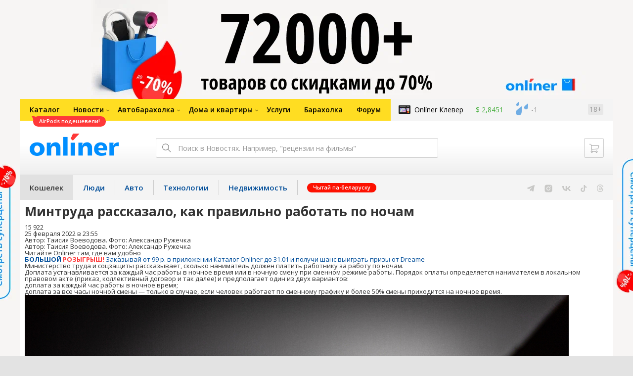

--- FILE ---
content_type: text/html; charset=utf-8
request_url: https://money.onliner.by/2022/02/25/mintruda-rasskazalo-kak-pravilno-rabotat-po-nocham
body_size: 20210
content:
<!doctype html>
<html lang="ru" class="responsive-layout">
<head>
<script type="text/javascript">
window.cookieConsent = {"functional":true,"metrics":true,"ads":true};
</script>
<script>
    window.dataLayer = window.dataLayer || [];
    dataLayer.push({
        ouid: 'snyBDGl4uny0c7/HNCOjAg=='
    })

    function gtag() {
        dataLayer.push(arguments);
    }

    gtag('consent', 'default', {
        analytics_storage: 'granted',
        ad_storage: 'granted',
    });
</script>
<meta charset="utf-8">
<meta name="theme-color" content="#246eb7">
<meta http-equiv="X-UA-Compatible" content="IE=edge,chrome=1">
<meta name="viewport" content="width=device-width,initial-scale=1.0,minimum-scale=1.0,maximum-scale=1.0,user-scalable=no">

<meta name="keywords" content="">
<meta name="description" content="Министерство труда и соцзащиты рассказывает, сколько наниматель должен платить работнику за работу по ночам.">
<meta property="og:type" content="article">
<meta property="og:title" content="Минтруда рассказало, как правильно работать по ночам - Кошелек Onlíner">
<meta property="og:image" content="https://content.onliner.by/news/default/c35e2b7a726a886027015b9b842f86c3.jpeg">
<meta property="og:site_name" content="Onlíner">
<meta property="og:url" content="https://money.onliner.by/2022/02/25/mintruda-rasskazalo-kak-pravilno-rabotat-po-nocham">
<meta property="yandex_recommendations_title" content="Минтруда рассказало, как правильно работать по ночам">
<meta property="yandex_recommendations_category" content="Законы">
<meta property="yandex_recommendations_tag" content="Минтруда">
<meta property="yandex_recommendations_tag" content="Права работников">
<meta property="yandex_recommendations_image" content="https://content.onliner.by/news/default/c35e2b7a726a886027015b9b842f86c3.jpeg">
<meta property="og:description" content="Министерство труда и соцзащиты рассказывает, сколько наниматель должен платить работнику за работу по ночам.">
<meta property="fb:app_id" content="837293952989787">
<meta property="article:section" content="Кошелек Onlíner">
<meta property="article:published_time" content="2022-02-25T23:55:05+03:00">
<meta name="twitter:card" content="summary_large_image">
<meta name="twitter:site" content="@OnlinerBY">
<meta name="twitter:creator" content="@OnlinerBY">
<meta name="twitter:title" content="Минтруда рассказало, как правильно работать по ночам - Кошелек Onlíner">
<meta name="twitter:description" content="Министерство труда и соцзащиты рассказывает, сколько наниматель должен платить работнику за работу по ночам.">
<meta name="twitter:image" content="https://content.onliner.by/news/default/c35e2b7a726a886027015b9b842f86c3.jpeg">
<meta name="author" content="Таисия Воеводова">
<link rel="amphtml" href="https://money.onliner.by/amp/2022/02/25/mintruda-rasskazalo-kak-pravilno-rabotat-po-nocham">
<link rel="canonical" href="https://money.onliner.by/2022/02/25/mintruda-rasskazalo-kak-pravilno-rabotat-po-nocham">
<title>Минтруда рассказало, как правильно работать по ночам</title>

<link rel="preconnect" href="https://cdn.onliner.by">
<link rel="preconnect" href="https://gc.onliner.by">
<link rel="preconnect" href="https://content.onliner.by">
<link rel="preconnect" href="https://imgproxy.onliner.by">

<link rel="shortcut icon" href="https://gc.onliner.by/favicon.ico?v=3">
<link rel="mask-icon" href="https://gc.onliner.by/images/logo/icons/icon.svg?v=3" color="#ff0000">
<link rel="icon" type="image/x-icon" href="https://gc.onliner.by/images/logo/icons/favicon.ico?v=3">
<link rel="icon" type="image/png" href="https://gc.onliner.by/images/logo/icons/favicon-16x16.png?v=3" sizes="16x16">
<link rel="icon" type="image/png" href="https://gc.onliner.by/images/logo/icons/favicon-32x32.png?v=3" sizes="32x32">
<link rel="icon" type="image/png" href="https://gc.onliner.by/images/logo/icons/favicon-96x96.png?v=3" sizes="96x96">
<link rel="icon" type="image/png" href="https://gc.onliner.by/images/logo/icons/favicon-192x192.png?v=3" sizes="192x192">
<link rel="apple-touch-icon" sizes="60x60" href="https://gc.onliner.by/images/logo/icons/apple-touch-icon-60x60.png?v=3">
<link rel="apple-touch-icon" sizes="120x120" href="https://gc.onliner.by/images/logo/icons/apple-touch-icon-120x120.png?v=3">
<link rel="apple-touch-icon" sizes="180x180" href="https://gc.onliner.by/images/logo/icons/apple-touch-icon-180x180.png?v=3">

<link rel="stylesheet" href="https://gc.onliner.by/assets/responsive-header.d280c46c63d6c21e.css">

<script type="text/javascript" src="https://platform-api.sharethis.com/js/sharethis.js#property=607fbd11a4c4c400181d51a7&product=sop" async="async"></script>


<link rel="stylesheet" href="https://money.onliner.by/assets/app.ef18607ea2c10215.css"><link rel="preconnect" href="https://cdn.diginetica.net/">
<link rel="preconnect" href="https://tracking.diginetica.net/">
<link rel="preconnect" href="https://tracking-app.diginetica.net/">
<script type="text/javascript">
    var digiScript = document.createElement('script');
    digiScript.src = '//cdn.diginetica.net/243/client.js';
    digiScript.defer = true;
    digiScript.async = true;
    document.head.appendChild(digiScript);
</script>
<script async src="https://gc.onliner.by/js/mediameter/counter.js"></script>

<script>window.yaContextCb = window.yaContextCb || []</script>
<script async src="https://yandex.ru/ads/system/context.js"></script>
<link rel="alternate" type="application/rss+xml" title="Onliner - Кошелек" href="https://money.onliner.by/feed" />
</head>
<body>

        <div class="adfox-banner-background"></div>

        <style>
@media only screen and (max-width: 640px) {
    .responsive-layout .bnr-top-wide {
        display: none;
    }
}
@media only screen and (min-width: 1001px) {
    .responsive-layout .bnr-top-wide_fixed-height {
        height: 200px;
    }
    .responsive-layout .bnr-top-wide_fixed-height iframe {
        height: 200px !important;
    }
}
</style>
<div id="adfox_154331749563871279"></div>
<script>
    (function(w, n) {
        w[n] = w[n] || [];
        w[n].push([{
            ownerId: 260941,
            containerId: 'adfox_154331749563871279',
            params: {
                p1: 'dfjls',
                p2: 'fzvf',
                puid1: 'money',
                puid2: 'mintruda:prava-rabotnikov'
            }
        }, ['desktop'], {
            tabletWidth: 1000,
            phoneWidth: 640,
            isAutoReloads: false
        }]);
    })(window, 'adfoxAsyncParamsAdaptive');
</script>
    <!--Layout container-->
<div class="layout-container">
<!--Container-->
<div id="container">
    <div class="g-container-outer">
        
                    <div class="l-gradient-wrapper">
            <!--Top-->
            <header class="g-top">
                <div id="navigation-sidebar" class="header-style">
    <div class="header-style__overlay"
         data-bind="click: $root.toggleSidebar.bind($root)"></div>
    <div class="header-style__aside">
        <div class="header-style__toggle"></div>
        <span href="#" class="header-style__underlay" data-bind="click: $root.toggleSidebar.bind($root)"></span>

        <div class="header-style__navigation">
            <div class="header-style__top">
                <div class="header-style__age">18+</div>
                <div class="header-style__title">Кошелек</div>
            </div>
            <div class="header-style__middle">
                                <ul class="header-style__list header-style__list_primary">
                    <li class="header-style__item " >
            <a href="https://www.onliner.by"
               class="header-style__link header-style__link_primary">
                <span class="header-style__sign">Главная страница</span>
            </a>
                                </li>
                    <li class="header-style__item " >
            <a href="https://catalog.onliner.by"
               class="header-style__link header-style__link_primary">
                <span class="header-style__sign">Каталог</span>
            </a>
            <a href="https://catalog.onliner.by/headphones?on_sale=1&mfr%5B0%5D=apple&utm_source=onliner&utm_medium=babl&utm_campaign=airpods" target="_self" class="header-style__bubble header-style__bubble_universal" style="background-color: #FF3939; color: #FFFFFF;">
    AirPods подешевели!</a>
                    </li>
                    <li class="header-style__item header-style__item_arrow" data-bind="click: $root.toggleArrowItem.bind($root)">
            <a href="#"
               class="header-style__link header-style__link_primary">
                <span class="header-style__sign">Новости</span>
            </a>
                                        <ul class="header-style__list header-style__list_secondary">
                                            <li class="header-style__item">
                            <a href="https://people.onliner.by" class="header-style__link header-style__link_primary"
                               data-bind="click: $root.goToLink.bind($root)">
                                <span class="header-style__sign">Люди</span>
                            </a>
                                                    </li>
                                            <li class="header-style__item">
                            <a href="https://money.onliner.by" class="header-style__link header-style__link_primary"
                               data-bind="click: $root.goToLink.bind($root)">
                                <span class="header-style__sign">Кошелек</span>
                            </a>
                                                    </li>
                                            <li class="header-style__item">
                            <a href="https://auto.onliner.by" class="header-style__link header-style__link_primary"
                               data-bind="click: $root.goToLink.bind($root)">
                                <span class="header-style__sign">Авто</span>
                            </a>
                                                    </li>
                                            <li class="header-style__item">
                            <a href="https://tech.onliner.by" class="header-style__link header-style__link_primary"
                               data-bind="click: $root.goToLink.bind($root)">
                                <span class="header-style__sign">Технологии</span>
                            </a>
                                                    </li>
                                            <li class="header-style__item">
                            <a href="https://realt.onliner.by" class="header-style__link header-style__link_primary"
                               data-bind="click: $root.goToLink.bind($root)">
                                <span class="header-style__sign">Недвижимость</span>
                            </a>
                                                    </li>
                                    </ul>
                    </li>
                    <li class="header-style__item header-style__item_arrow" data-bind="click: $root.toggleArrowItem.bind($root)">
            <a href="#"
               class="header-style__link header-style__link_primary">
                <span class="header-style__sign">Автобарахолка</span>
            </a>
                                        <ul class="header-style__list header-style__list_secondary">
                                            <li class="header-style__item">
                            <a href="https://ab.onliner.by" class="header-style__link header-style__link_primary"
                               data-bind="click: $root.goToLink.bind($root)">
                                <span class="header-style__sign">Авто</span>
                            </a>
                                                    </li>
                                            <li class="header-style__item">
                            <a href="https://mb.onliner.by" class="header-style__link header-style__link_primary"
                               data-bind="click: $root.goToLink.bind($root)">
                                <span class="header-style__sign">Мото</span>
                            </a>
                                                    </li>
                                    </ul>
                    </li>
                    <li class="header-style__item header-style__item_arrow" data-bind="click: $root.toggleArrowItem.bind($root)">
            <a href="#"
               class="header-style__link header-style__link_primary">
                <span class="header-style__sign">Дома и квартиры</span>
            </a>
                                        <ul class="header-style__list header-style__list_secondary">
                                            <li class="header-style__item">
                            <a href="https://r.onliner.by/pk" class="header-style__link header-style__link_primary"
                               data-bind="click: $root.goToLink.bind($root)">
                                <span class="header-style__sign">Продажа</span>
                            </a>
                                                    </li>
                                            <li class="header-style__item">
                            <a href="https://r.onliner.by/ak" class="header-style__link header-style__link_primary"
                               data-bind="click: $root.goToLink.bind($root)">
                                <span class="header-style__sign">Аренда</span>
                            </a>
                                                    </li>
                                    </ul>
                    </li>
                    <li class="header-style__item " >
            <a href="https://s.onliner.by/tasks"
               class="header-style__link header-style__link_primary">
                <span class="header-style__sign">Услуги</span>
            </a>
                                </li>
                    <li class="header-style__item " >
            <a href="https://baraholka.onliner.by"
               class="header-style__link header-style__link_primary">
                <span class="header-style__sign">Барахолка</span>
            </a>
                                </li>
                    <li class="header-style__item " >
            <a href="https://forum.onliner.by"
               class="header-style__link header-style__link_primary">
                <span class="header-style__sign">Форум</span>
            </a>
                                </li>
    </ul>

<div class="header-style__divider"></div>

<ul class="header-style__list header-style__list_primary">
    <li class="header-style__item header-style__item_clover">
        <a href="https://clever.onliner.by/?utm_source=onliner&utm_medium=navigation&utm_campaign=clever" target="_blank"
           class="header-style__link header-style__link_primary">
            <span class="header-style__sign">Onlíner Клевер</span>
        </a>
    </li>
</ul>

<div class="header-style__divider"></div>

<ul class="header-style__list header-style__list_primary">
    <li id="cart-mobile" class="header-style__item header-style__item_cart">
        <a href="https://cart.onliner.by" class="header-style__link header-style__link_primary">
            <span class="header-style__sign">Корзина</span>
            <!-- ko if: $root.cartQuantity -->
            <span class="header-style__counter"
                  data-bind="text: $root.cartQuantity"></span>
            <!-- /ko -->
        </a>
    </li>

    <!-- ko if: $root.currentUser.id() -->
    <li class="header-style__item header-style__item_history">
        <a href="https://cart.onliner.by/orders" class="header-style__link header-style__link_primary">
            <span class="header-style__sign">История заказов</span>
        </a>
    </li>
    <!-- /ko -->
</ul>

<div class="header-style__divider"></div>

<ul class="header-style__list header-style__list_primary">
    <li class="header-style__item js-currency-widget" style="display: none;">
        <a href="https://kurs.onliner.by" class="header-style__link header-style__link_primary">
            <span class="b-top-navigation-informers__link js-currency-amount"></span>
        </a>
    </li>
    <li class="header-style__item js-weather-widget" style="display: none;">
        <a href="https://pogoda.onliner.by" class="header-style__link header-style__link_primary">
            <i class="phenomena-icon extra-small js-weather-icon"></i>
            <span class="js-weather"></span>
        </a>
    </li>
</ul>
            </div>
            <div class="header-style__bottom">
                <!-- ko if: $root.currentUser.id() -->

                <div class="header-style__exit">
                    <a class="header-style__link header-style__link_secondary"
                       data-bind="click: $root.currentUser.logout">
                        Выйти
                    </a>
                </div>

                <div class="header-style__data">
                    <div class="header-style__preview">
                        <a href="https://profile.onliner.by/" class="header-style__image header-style__image_person"
                           data-bind="style: {'background-image': 'url(\'https://content.onliner.by/user/avatar/60x60/' + $root.currentUser.id() + '\')'}"></a>
                    </div>
                    <div class="header-style__name">
                        <a href="https://profile.onliner.by" class="header-style__link header-style__link_primary"
                           data-bind="text: $root.currentUser.nickname()" >
                        </a>
                    </div>
                </div>
                <!-- /ko -->

                <!-- ko if: !$root.currentUser.id() -->
                    <div id="login-app-mobile"></div>
                <!-- /ko -->
            </div>
        </div>
    </div>
</div>

<script>
    document.addEventListener('DOMContentLoaded', function () {
        var sidebarContainer = document.getElementById('navigation-sidebar'),
            options = {
                selectors: {},
                modifiers: {
                    sidebarOpened: 'body_state-header-style_opened',
                    arrowItemOpened: 'header-style__item_opened'
                }
            },
            currentUser = new CLASSES.User();

    
        options.currentUser = currentUser;

        var sidebarNavigation = new SidebarNavigation(options);

        sidebarContainer && !ko.dataFor(sidebarContainer) && ko.applyBindings(sidebarNavigation, sidebarContainer);

        Onliner.dispatcher.subscribe('auth:success', function (data) {
            currentUser.setData(data.user);
        });

        Onliner.dispatcher.subscribe('general:close-sidebar-navigation', function () {
            sidebarNavigation.closeSidebar();
        });
    });
</script>

                <!--Top-navigation-->
<div class="b-top-menu">
<div class="g-top-i">
<nav class="b-top-navigation">

<!--Main-navigation-->
<ul class="b-main-navigation">
<li class="b-main-navigation__item">
    <a href="https://catalog.onliner.by/headphones?on_sale=1&mfr%5B0%5D=apple&utm_source=onliner&utm_medium=babl&utm_campaign=airpods" target="_self" class="b-main-navigation__advert b-main-navigation__advert_universal" >
    <div class="b-main-navigation__bubble b-main-navigation__bubble_universal" style="background-color: #FF3939; color: #FFFFFF;">AirPods подешевели!        <svg width="13" height="13" viewBox="0 0 13 13" fill="none" style="color: #FF3939;">
            <path d="M9.16821 1.45252C7.22163 0.520094 5.08519 0 2.85 0C1.89141 0 0.912697 0.117201 0 0.300014C2.79816 3.00973 3.57245 7.58069 4.04041 11.4276C4.08739 11.9643 4.17475 12.4895 4.29944 13H13V0.106333C11.6176 0.304071 10.3221 0.771079 9.16821 1.45252Z" fill="currentColor"></path>
        </svg>
    </div>
</a>
    <a href="https://catalog.onliner.by" class="b-main-navigation__link">
        <span class="b-main-navigation__text">Каталог</span>
    </a>
</li>

<li class="b-main-navigation__item b-main-navigation__item_arrow b-main-navigation__item_current">
    <a href="https://www.onliner.by" class="b-main-navigation__link">
        <span class="b-main-navigation__text">Новости</span>
    </a>
    <div class="b-main-navigation__dropdown">
        <div class="g-top-i">
            <div class="b-main-navigation__dropdown-wrapper">
                <div class="b-main-navigation__dropdown-grid">
                                                                <div class="b-main-navigation__dropdown-column b-main-navigation__dropdown-column_25">
                            <div class="b-main-navigation__dropdown-title">
                                <a href="https://people.onliner.by" class="b-main-navigation__dropdown-title-link">Люди</a>
                            </div>
                            <ul class="b-main-navigation__dropdown-news-list">
            <li class="b-main-navigation__dropdown-news-item">
            <a href="https://people.onliner.by/2026/01/27/deti-i-moshenniki" class="b-main-navigation__dropdown-news-preview">
                <picture>
    <source srcset="https://imgproxy.onliner.by/8OlHVnJhwFP-HTElwGv_lbZU6fBw5IEs-m6rl3Sc3J8/rt:fill/s:100:60/aHR0cHM6Ly9jb250/ZW50Lm9ubGluZXIu/YnkvbmV3cy81NTB4/Mjk4L2Y2MjdmMzEy/OTgyOWVhZGViMGI3/NTk5YTJhM2JjNGZj/LmpwZw.webp 100w, https://imgproxy.onliner.by/pSJvRHKPpDmdbz-BSW-Q9lQGVu0sJ4O93n7dVylkL_A/rt:fill/s:200:120/aHR0cHM6Ly9jb250/ZW50Lm9ubGluZXIu/YnkvbmV3cy81NTB4/Mjk4L2Y2MjdmMzEy/OTgyOWVhZGViMGI3/NTk5YTJhM2JjNGZj/LmpwZw.webp 200w" sizes="100px" type="image/webp">
    <source srcset="https://imgproxy.onliner.by/o54aCYKeT3kr7dT9VHWtKgcVZdEm6EdnAzKgt9Bd9gA/rt:fill/s:100:60/aHR0cHM6Ly9jb250/ZW50Lm9ubGluZXIu/YnkvbmV3cy81NTB4/Mjk4L2Y2MjdmMzEy/OTgyOWVhZGViMGI3/NTk5YTJhM2JjNGZj/LmpwZw.jpg 100w, https://imgproxy.onliner.by/sn_-pfX4EYEt7cNuVmh84d_7-x5YNZqK6eyr7y0-1y0/rt:fill/s:200:120/aHR0cHM6Ly9jb250/ZW50Lm9ubGluZXIu/YnkvbmV3cy81NTB4/Mjk4L2Y2MjdmMzEy/OTgyOWVhZGViMGI3/NTk5YTJhM2JjNGZj/LmpwZw.jpg 200w" sizes="100px" type="image/jpeg">
    <img src="https://imgproxy.onliner.by/sn_-pfX4EYEt7cNuVmh84d_7-x5YNZqK6eyr7y0-1y0/rt:fill/s:200:120/aHR0cHM6Ly9jb250/ZW50Lm9ubGluZXIu/YnkvbmV3cy81NTB4/Mjk4L2Y2MjdmMzEy/OTgyOWVhZGViMGI3/NTk5YTJhM2JjNGZj/LmpwZw.jpg" loading="lazy">
</picture>                <span class="b-main-navigation__dropdown-news-labels">
                                            <span class="b-main-navigation__dropdown-news-label b-main-navigation__dropdown-news-label_view b-main-navigation__dropdown-news-label_primary">26 899</span>
                                    </span>
            </a>
            <div class="b-main-navigation__dropdown-news-description">
                <a href="https://people.onliner.by/2026/01/27/deti-i-moshenniki" class="b-main-navigation__dropdown-news-link">
                    Как дети помогают мошенникам и что за это бывает: реальные кейсы СК                </a>
            </div>
        </li>
            <li class="b-main-navigation__dropdown-news-item">
            <a href="https://people.onliner.by/2026/01/27/tragediya-krasnopole" class="b-main-navigation__dropdown-news-preview">
                <picture>
    <source srcset="https://imgproxy.onliner.by/IhQZIQft-X4F0sunQBAOYsGtPDmZic6rvmV5osAXHG4/rt:fill/s:100:60/aHR0cHM6Ly9jb250/ZW50Lm9ubGluZXIu/YnkvbmV3cy81NTB4/Mjk4LzMzNDFjN2U2/YTA4MzhlZTVlMDE4/ZjAyYjQ3MzhiZjVj/LmpwZw.webp 100w, https://imgproxy.onliner.by/mArLgNi7niCoXljqVCdDEi7eSbkHlbCzUm9cXWf-mwI/rt:fill/s:200:120/aHR0cHM6Ly9jb250/ZW50Lm9ubGluZXIu/YnkvbmV3cy81NTB4/Mjk4LzMzNDFjN2U2/YTA4MzhlZTVlMDE4/ZjAyYjQ3MzhiZjVj/LmpwZw.webp 200w" sizes="100px" type="image/webp">
    <source srcset="https://imgproxy.onliner.by/FjxLfKXuxa2fPO7p149e7SFFzh6dPEImJkLa6B5rN0g/rt:fill/s:100:60/aHR0cHM6Ly9jb250/ZW50Lm9ubGluZXIu/YnkvbmV3cy81NTB4/Mjk4LzMzNDFjN2U2/YTA4MzhlZTVlMDE4/ZjAyYjQ3MzhiZjVj/LmpwZw.jpg 100w, https://imgproxy.onliner.by/KkJjmmd7r5B4rpR00A1VAAEc4V1LSqKCIK-2w2KT0MY/rt:fill/s:200:120/aHR0cHM6Ly9jb250/ZW50Lm9ubGluZXIu/YnkvbmV3cy81NTB4/Mjk4LzMzNDFjN2U2/YTA4MzhlZTVlMDE4/ZjAyYjQ3MzhiZjVj/LmpwZw.jpg 200w" sizes="100px" type="image/jpeg">
    <img src="https://imgproxy.onliner.by/KkJjmmd7r5B4rpR00A1VAAEc4V1LSqKCIK-2w2KT0MY/rt:fill/s:200:120/aHR0cHM6Ly9jb250/ZW50Lm9ubGluZXIu/YnkvbmV3cy81NTB4/Mjk4LzMzNDFjN2U2/YTA4MzhlZTVlMDE4/ZjAyYjQ3MzhiZjVj/LmpwZw.jpg" loading="lazy">
</picture>                <span class="b-main-navigation__dropdown-news-labels">
                                            <span class="b-main-navigation__dropdown-news-label b-main-navigation__dropdown-news-label_view b-main-navigation__dropdown-news-label_primary">20 332</span>
                                    </span>
            </a>
            <div class="b-main-navigation__dropdown-news-description">
                <a href="https://people.onliner.by/2026/01/27/tragediya-krasnopole" class="b-main-navigation__dropdown-news-link">
                    «Витя пошел за мячом, и его накрыло плитой». Вспоминаем трагедию в школе Краснополья                </a>
            </div>
        </li>
            <li class="b-main-navigation__dropdown-news-item">
            <a href="https://people.onliner.by/2026/01/27/zhitel-kobrina-ugrozhal-shkolniku-pnevmaticheskim-pistoletom-vozbuzhdeno-ugolovnoe-delo" class="b-main-navigation__dropdown-news-preview">
                <picture>
    <source srcset="https://imgproxy.onliner.by/6X840T2T4jsM2GJ65TCaigiHgfnW09VeSU55hWUi_aI/rt:fill/s:100:60/aHR0cHM6Ly9jb250/ZW50Lm9ubGluZXIu/YnkvbmV3cy81NTB4/Mjk4L2FkMGZjNzgw/NmYzNmYyNGQ1ZmFi/MWU5ZDAwZDliZjI0/LmpwZw.webp 100w, https://imgproxy.onliner.by/p9bl_8aaPF4JXkSBvcOaJINEhKnZvBgGMyO6Lsu0pJI/rt:fill/s:200:120/aHR0cHM6Ly9jb250/ZW50Lm9ubGluZXIu/YnkvbmV3cy81NTB4/Mjk4L2FkMGZjNzgw/NmYzNmYyNGQ1ZmFi/MWU5ZDAwZDliZjI0/LmpwZw.webp 200w" sizes="100px" type="image/webp">
    <source srcset="https://imgproxy.onliner.by/4TP9taRqmh8eR7jsbtMAaXl9ZgPA9MZ9Cr-9RMhgqUU/rt:fill/s:100:60/aHR0cHM6Ly9jb250/ZW50Lm9ubGluZXIu/YnkvbmV3cy81NTB4/Mjk4L2FkMGZjNzgw/NmYzNmYyNGQ1ZmFi/MWU5ZDAwZDliZjI0/LmpwZw.jpg 100w, https://imgproxy.onliner.by/WRz9-RCHP_3WwUzC0zhI1WYbdhyNyZEUUsVhGbnxAgs/rt:fill/s:200:120/aHR0cHM6Ly9jb250/ZW50Lm9ubGluZXIu/YnkvbmV3cy81NTB4/Mjk4L2FkMGZjNzgw/NmYzNmYyNGQ1ZmFi/MWU5ZDAwZDliZjI0/LmpwZw.jpg 200w" sizes="100px" type="image/jpeg">
    <img src="https://imgproxy.onliner.by/WRz9-RCHP_3WwUzC0zhI1WYbdhyNyZEUUsVhGbnxAgs/rt:fill/s:200:120/aHR0cHM6Ly9jb250/ZW50Lm9ubGluZXIu/YnkvbmV3cy81NTB4/Mjk4L2FkMGZjNzgw/NmYzNmYyNGQ1ZmFi/MWU5ZDAwZDliZjI0/LmpwZw.jpg" loading="lazy">
</picture>                <span class="b-main-navigation__dropdown-news-labels">
                                            <span class="b-main-navigation__dropdown-news-label b-main-navigation__dropdown-news-label_view b-main-navigation__dropdown-news-label_primary">18 812</span>
                                    </span>
            </a>
            <div class="b-main-navigation__dropdown-news-description">
                <a href="https://people.onliner.by/2026/01/27/zhitel-kobrina-ugrozhal-shkolniku-pnevmaticheskim-pistoletom-vozbuzhdeno-ugolovnoe-delo" class="b-main-navigation__dropdown-news-link">
                    Житель Кобрина угрожал школьнику пневматическим пистолетом. Суд вынес приговор                </a>
            </div>
        </li>
    </ul>
<div class="b-main-navigation__dropdown-control">
    <a href="https://people.onliner.by" class="b-main-navigation__dropdown-button">
                    Еще 4 за сегодня            </a>
</div>

                        </div>
                                            <div class="b-main-navigation__dropdown-column b-main-navigation__dropdown-column_25">
                            <div class="b-main-navigation__dropdown-title">
                                <a href="https://auto.onliner.by" class="b-main-navigation__dropdown-title-link">Авто</a>
                            </div>
                            <ul class="b-main-navigation__dropdown-news-list">
            <li class="b-main-navigation__dropdown-news-item">
            <a href="https://auto.onliner.by/2026/01/27/lazejku-prikryli" class="b-main-navigation__dropdown-news-preview">
                <picture>
    <source srcset="https://imgproxy.onliner.by/4CxKA7IfOOyhYEqK167s-LK6HC9t6Hy16psxcKt_MHM/rt:fill/s:100:60/aHR0cHM6Ly9jb250/ZW50Lm9ubGluZXIu/YnkvbmV3cy81NTB4/Mjk4LzVkZWNlM2Q1/ZTBjMWYyYmFiODg1/OGZiMWZmNmMyMGRh/LmpwZw.webp 100w, https://imgproxy.onliner.by/wGYwi0OS9fvXBSCstiLLDYGZwVyB6JhE_o8JUpR2R4w/rt:fill/s:200:120/aHR0cHM6Ly9jb250/ZW50Lm9ubGluZXIu/YnkvbmV3cy81NTB4/Mjk4LzVkZWNlM2Q1/ZTBjMWYyYmFiODg1/OGZiMWZmNmMyMGRh/LmpwZw.webp 200w" sizes="100px" type="image/webp">
    <source srcset="https://imgproxy.onliner.by/T_5xIkURc3jrWSNKQGPDFfy07r6XjqfKuX9F4aldKUc/rt:fill/s:100:60/aHR0cHM6Ly9jb250/ZW50Lm9ubGluZXIu/YnkvbmV3cy81NTB4/Mjk4LzVkZWNlM2Q1/ZTBjMWYyYmFiODg1/OGZiMWZmNmMyMGRh/LmpwZw.jpg 100w, https://imgproxy.onliner.by/juvIMsmp8MhzFYokON0_2QoCbCwrSlIrmPN3JP4WQqQ/rt:fill/s:200:120/aHR0cHM6Ly9jb250/ZW50Lm9ubGluZXIu/YnkvbmV3cy81NTB4/Mjk4LzVkZWNlM2Q1/ZTBjMWYyYmFiODg1/OGZiMWZmNmMyMGRh/LmpwZw.jpg 200w" sizes="100px" type="image/jpeg">
    <img src="https://imgproxy.onliner.by/juvIMsmp8MhzFYokON0_2QoCbCwrSlIrmPN3JP4WQqQ/rt:fill/s:200:120/aHR0cHM6Ly9jb250/ZW50Lm9ubGluZXIu/YnkvbmV3cy81NTB4/Mjk4LzVkZWNlM2Q1/ZTBjMWYyYmFiODg1/OGZiMWZmNmMyMGRh/LmpwZw.jpg" loading="lazy">
</picture>                <span class="b-main-navigation__dropdown-news-labels">
                                            <span class="b-main-navigation__dropdown-news-label b-main-navigation__dropdown-news-label_view b-main-navigation__dropdown-news-label_primary">30 898</span>
                                    </span>
            </a>
            <div class="b-main-navigation__dropdown-news-description">
                <a href="https://auto.onliner.by/2026/01/27/lazejku-prikryli" class="b-main-navigation__dropdown-news-link">
                    «Лазейку прикрыли». Объехать затор по проверенной схеме не получится                </a>
            </div>
        </li>
            <li class="b-main-navigation__dropdown-news-item">
            <a href="https://auto.onliner.by/2026/01/27/rezkoe-poteplenie-i-ledyanye" class="b-main-navigation__dropdown-news-preview">
                <picture>
    <source srcset="https://imgproxy.onliner.by/YXS3DcqQk6cN034sGHcwhlRNrZF1jyXXa_n6Pfjw20s/rt:fill/s:100:60/aHR0cHM6Ly9jb250/ZW50Lm9ubGluZXIu/YnkvbmV3cy81NTB4/Mjk4Lzg4NTM5MTU1/OWJmM2VlODUwYmMz/OWRhNDY2MWVmYmYw/LmpwZw.webp 100w, https://imgproxy.onliner.by/pLuFAMneRHs92ZHQkdXFnL4C6N9td3Xtxo_xejvKkBk/rt:fill/s:200:120/aHR0cHM6Ly9jb250/ZW50Lm9ubGluZXIu/YnkvbmV3cy81NTB4/Mjk4Lzg4NTM5MTU1/OWJmM2VlODUwYmMz/OWRhNDY2MWVmYmYw/LmpwZw.webp 200w" sizes="100px" type="image/webp">
    <source srcset="https://imgproxy.onliner.by/TAzitWk4HKaG_TdwWldGiHDAnkwvxBE7PBRqidzlk3I/rt:fill/s:100:60/aHR0cHM6Ly9jb250/ZW50Lm9ubGluZXIu/YnkvbmV3cy81NTB4/Mjk4Lzg4NTM5MTU1/OWJmM2VlODUwYmMz/OWRhNDY2MWVmYmYw/LmpwZw.jpg 100w, https://imgproxy.onliner.by/7vIX_wOV-NHbgvefYfxQzB-mSaNlegJTrUfC0BZS0u8/rt:fill/s:200:120/aHR0cHM6Ly9jb250/ZW50Lm9ubGluZXIu/YnkvbmV3cy81NTB4/Mjk4Lzg4NTM5MTU1/OWJmM2VlODUwYmMz/OWRhNDY2MWVmYmYw/LmpwZw.jpg 200w" sizes="100px" type="image/jpeg">
    <img src="https://imgproxy.onliner.by/7vIX_wOV-NHbgvefYfxQzB-mSaNlegJTrUfC0BZS0u8/rt:fill/s:200:120/aHR0cHM6Ly9jb250/ZW50Lm9ubGluZXIu/YnkvbmV3cy81NTB4/Mjk4Lzg4NTM5MTU1/OWJmM2VlODUwYmMz/OWRhNDY2MWVmYmYw/LmpwZw.jpg" loading="lazy">
</picture>                <span class="b-main-navigation__dropdown-news-labels">
                                            <span class="b-main-navigation__dropdown-news-label b-main-navigation__dropdown-news-label_view b-main-navigation__dropdown-news-label_primary">21 691</span>
                                    </span>
            </a>
            <div class="b-main-navigation__dropdown-news-description">
                <a href="https://auto.onliner.by/2026/01/27/rezkoe-poteplenie-i-ledyanye" class="b-main-navigation__dropdown-news-link">
                    Резкое потепление и ледяные дожди. Что сегодня происходит на дорогах                 </a>
            </div>
        </li>
            <li class="b-main-navigation__dropdown-news-item">
            <a href="https://auto.onliner.by/2026/01/27/emu-vse-parallelno" class="b-main-navigation__dropdown-news-preview">
                <picture>
    <source srcset="https://imgproxy.onliner.by/wQMzrPsHSYDYS5IBlS2bH_Xj96k3wCS_GQCYgBhR4aU/rt:fill/s:100:60/aHR0cHM6Ly9jb250/ZW50Lm9ubGluZXIu/YnkvbmV3cy81NTB4/Mjk4LzAwZDU5MGFj/N2VjMzZhNzcwMDhi/OTY1Y2FkMWIwNjhh/LmpwZw.webp 100w, https://imgproxy.onliner.by/pCKtPvb7a_UqYe6Vbhn_dn5KatZTjpu9agWalrR3tqY/rt:fill/s:200:120/aHR0cHM6Ly9jb250/ZW50Lm9ubGluZXIu/YnkvbmV3cy81NTB4/Mjk4LzAwZDU5MGFj/N2VjMzZhNzcwMDhi/OTY1Y2FkMWIwNjhh/LmpwZw.webp 200w" sizes="100px" type="image/webp">
    <source srcset="https://imgproxy.onliner.by/6GlPsr_URfPoZ2-slUa-4j83mmj51YvKkh9omqBCIig/rt:fill/s:100:60/aHR0cHM6Ly9jb250/ZW50Lm9ubGluZXIu/YnkvbmV3cy81NTB4/Mjk4LzAwZDU5MGFj/N2VjMzZhNzcwMDhi/OTY1Y2FkMWIwNjhh/LmpwZw.jpg 100w, https://imgproxy.onliner.by/ynG_LzeDSSZHsMZ1agItOJdpCxDN4laa41-iaoSKLAE/rt:fill/s:200:120/aHR0cHM6Ly9jb250/ZW50Lm9ubGluZXIu/YnkvbmV3cy81NTB4/Mjk4LzAwZDU5MGFj/N2VjMzZhNzcwMDhi/OTY1Y2FkMWIwNjhh/LmpwZw.jpg 200w" sizes="100px" type="image/jpeg">
    <img src="https://imgproxy.onliner.by/ynG_LzeDSSZHsMZ1agItOJdpCxDN4laa41-iaoSKLAE/rt:fill/s:200:120/aHR0cHM6Ly9jb250/ZW50Lm9ubGluZXIu/YnkvbmV3cy81NTB4/Mjk4LzAwZDU5MGFj/N2VjMzZhNzcwMDhi/OTY1Y2FkMWIwNjhh/LmpwZw.jpg" loading="lazy">
</picture>                <span class="b-main-navigation__dropdown-news-labels">
                                            <span class="b-main-navigation__dropdown-news-label b-main-navigation__dropdown-news-label_view b-main-navigation__dropdown-news-label_primary">15 871</span>
                                    </span>
            </a>
            <div class="b-main-navigation__dropdown-news-description">
                <a href="https://auto.onliner.by/2026/01/27/emu-vse-parallelno" class="b-main-navigation__dropdown-news-link">
                    Доедет до любой розетки. Тестируем новый M-Hero М817                </a>
            </div>
        </li>
    </ul>
<div class="b-main-navigation__dropdown-control">
    <a href="https://auto.onliner.by" class="b-main-navigation__dropdown-button">
                    Еще 6 за сегодня            </a>
</div>

                        </div>
                                            <div class="b-main-navigation__dropdown-column b-main-navigation__dropdown-column_25">
                            <div class="b-main-navigation__dropdown-title">
                                <a href="https://tech.onliner.by" class="b-main-navigation__dropdown-title-link">Технологии</a>
                            </div>
                            <ul class="b-main-navigation__dropdown-news-list">
            <li class="b-main-navigation__dropdown-news-item">
            <a href="https://tech.onliner.by/2026/01/27/udocherenie-shimpanze" class="b-main-navigation__dropdown-news-preview">
                <picture>
    <source srcset="https://imgproxy.onliner.by/JJUMBw-BBjDT0iJeWMOf2uVg6RY4hGU8tZ4ccsNYaVc/rt:fill/s:100:60/aHR0cHM6Ly9jb250/ZW50Lm9ubGluZXIu/YnkvbmV3cy81NTB4/Mjk4LzQyNjRhOTNl/Njg5ODgxZTc2ZmVi/YjQyYjI4MzFiNmRj/LmpwZw.webp 100w, https://imgproxy.onliner.by/PexjngflbmLRTu0V_aRqMHSAiY7xDofh0QUwvIZcXP0/rt:fill/s:200:120/aHR0cHM6Ly9jb250/ZW50Lm9ubGluZXIu/YnkvbmV3cy81NTB4/Mjk4LzQyNjRhOTNl/Njg5ODgxZTc2ZmVi/YjQyYjI4MzFiNmRj/LmpwZw.webp 200w" sizes="100px" type="image/webp">
    <source srcset="https://imgproxy.onliner.by/Fu4cMdFasWT-Nty6h11elRYn9qEDrw7zHv5cvyA94t0/rt:fill/s:100:60/aHR0cHM6Ly9jb250/ZW50Lm9ubGluZXIu/YnkvbmV3cy81NTB4/Mjk4LzQyNjRhOTNl/Njg5ODgxZTc2ZmVi/YjQyYjI4MzFiNmRj/LmpwZw.jpg 100w, https://imgproxy.onliner.by/fwApyMv0ZQAIRPUvhRSMeEoNBRu-g2Ue1MlxAE0QBOE/rt:fill/s:200:120/aHR0cHM6Ly9jb250/ZW50Lm9ubGluZXIu/YnkvbmV3cy81NTB4/Mjk4LzQyNjRhOTNl/Njg5ODgxZTc2ZmVi/YjQyYjI4MzFiNmRj/LmpwZw.jpg 200w" sizes="100px" type="image/jpeg">
    <img src="https://imgproxy.onliner.by/fwApyMv0ZQAIRPUvhRSMeEoNBRu-g2Ue1MlxAE0QBOE/rt:fill/s:200:120/aHR0cHM6Ly9jb250/ZW50Lm9ubGluZXIu/YnkvbmV3cy81NTB4/Mjk4LzQyNjRhOTNl/Njg5ODgxZTc2ZmVi/YjQyYjI4MzFiNmRj/LmpwZw.jpg" loading="lazy">
</picture>                <span class="b-main-navigation__dropdown-news-labels">
                                            <span class="b-main-navigation__dropdown-news-label b-main-navigation__dropdown-news-label_view b-main-navigation__dropdown-news-label_primary">31 861</span>
                                    </span>
            </a>
            <div class="b-main-navigation__dropdown-news-description">
                <a href="https://tech.onliner.by/2026/01/27/udocherenie-shimpanze" class="b-main-navigation__dropdown-news-link">
                    Удочерили шимпанзе и воспитывали с собственным ребенком. История жуткого эксперимента                </a>
            </div>
        </li>
            <li class="b-main-navigation__dropdown-news-item">
            <a href="https://tech.onliner.by/2026/01/27/oneplus-15r-review" class="b-main-navigation__dropdown-news-preview">
                <picture>
    <source srcset="https://imgproxy.onliner.by/H6H5PPAYps36-j1Zqf3xTbkcQJA0olsflc3ZmAIJEfs/rt:fill/s:100:60/aHR0cHM6Ly9jb250/ZW50Lm9ubGluZXIu/YnkvbmV3cy81NTB4/Mjk4LzBlZGM5YWNk/MzkxYzcyY2RmMGI1/ZmY2ZDNjNDYyYjEy/LmpwZw.webp 100w, https://imgproxy.onliner.by/yFUGsTjAcm639HTE7-dckTe0S9D59yqoe2zSfp0_K6s/rt:fill/s:200:120/aHR0cHM6Ly9jb250/ZW50Lm9ubGluZXIu/YnkvbmV3cy81NTB4/Mjk4LzBlZGM5YWNk/MzkxYzcyY2RmMGI1/ZmY2ZDNjNDYyYjEy/LmpwZw.webp 200w" sizes="100px" type="image/webp">
    <source srcset="https://imgproxy.onliner.by/WSe8gJ4r0zAvHe49ZPpFb5A_FhcCm7tmNGZcjMMSkBs/rt:fill/s:100:60/aHR0cHM6Ly9jb250/ZW50Lm9ubGluZXIu/YnkvbmV3cy81NTB4/Mjk4LzBlZGM5YWNk/MzkxYzcyY2RmMGI1/ZmY2ZDNjNDYyYjEy/LmpwZw.jpg 100w, https://imgproxy.onliner.by/KUWf_xpjbGsfDv3ZZ-rBAbn_9H67SxjSoB9v_j8NeL0/rt:fill/s:200:120/aHR0cHM6Ly9jb250/ZW50Lm9ubGluZXIu/YnkvbmV3cy81NTB4/Mjk4LzBlZGM5YWNk/MzkxYzcyY2RmMGI1/ZmY2ZDNjNDYyYjEy/LmpwZw.jpg 200w" sizes="100px" type="image/jpeg">
    <img src="https://imgproxy.onliner.by/KUWf_xpjbGsfDv3ZZ-rBAbn_9H67SxjSoB9v_j8NeL0/rt:fill/s:200:120/aHR0cHM6Ly9jb250/ZW50Lm9ubGluZXIu/YnkvbmV3cy81NTB4/Mjk4LzBlZGM5YWNk/MzkxYzcyY2RmMGI1/ZmY2ZDNjNDYyYjEy/LmpwZw.jpg" loading="lazy">
</picture>                <span class="b-main-navigation__dropdown-news-labels">
                                            <span class="b-main-navigation__dropdown-news-label b-main-navigation__dropdown-news-label_view b-main-navigation__dropdown-news-label_primary">14 226</span>
                                    </span>
            </a>
            <div class="b-main-navigation__dropdown-news-description">
                <a href="https://tech.onliner.by/2026/01/27/oneplus-15r-review" class="b-main-navigation__dropdown-news-link">
                    Почему так дорого?! Обзор «почти флагмана» OnePlus 15R                </a>
            </div>
        </li>
            <li class="b-main-navigation__dropdown-news-item">
            <a href="https://tech.onliner.by/2026/01/27/amerikancy-massovo-udalyayut-tiktok-chto-proizoshlo" class="b-main-navigation__dropdown-news-preview">
                <picture>
    <source srcset="https://imgproxy.onliner.by/y-iIW7mmGLaaU0GANm08IosmlaY3Lo67o5jC9_K4yoY/rt:fill/s:100:60/aHR0cHM6Ly9jb250/ZW50Lm9ubGluZXIu/YnkvbmV3cy81NTB4/Mjk4L2UzZjg1YmQ5/ZTFkZTk1MGQ0NTA4/MjRmNWY4NzRiNTc0/LmpwZw.webp 100w, https://imgproxy.onliner.by/M2Dl1lg9VKPO7fQJlJoNW6IgMv4FOx2nKgzbOiDSrQ4/rt:fill/s:200:120/aHR0cHM6Ly9jb250/ZW50Lm9ubGluZXIu/YnkvbmV3cy81NTB4/Mjk4L2UzZjg1YmQ5/ZTFkZTk1MGQ0NTA4/MjRmNWY4NzRiNTc0/LmpwZw.webp 200w" sizes="100px" type="image/webp">
    <source srcset="https://imgproxy.onliner.by/w6NmlW7NmPS4AoaU-sD5VixBJSfZxdKAKYPn00dq5d0/rt:fill/s:100:60/aHR0cHM6Ly9jb250/ZW50Lm9ubGluZXIu/YnkvbmV3cy81NTB4/Mjk4L2UzZjg1YmQ5/ZTFkZTk1MGQ0NTA4/MjRmNWY4NzRiNTc0/LmpwZw.jpg 100w, https://imgproxy.onliner.by/OgXdh7mWXcOaJZOCJPtkJnYHLtpcIBEXStKWFIGRpZE/rt:fill/s:200:120/aHR0cHM6Ly9jb250/ZW50Lm9ubGluZXIu/YnkvbmV3cy81NTB4/Mjk4L2UzZjg1YmQ5/ZTFkZTk1MGQ0NTA4/MjRmNWY4NzRiNTc0/LmpwZw.jpg 200w" sizes="100px" type="image/jpeg">
    <img src="https://imgproxy.onliner.by/OgXdh7mWXcOaJZOCJPtkJnYHLtpcIBEXStKWFIGRpZE/rt:fill/s:200:120/aHR0cHM6Ly9jb250/ZW50Lm9ubGluZXIu/YnkvbmV3cy81NTB4/Mjk4L2UzZjg1YmQ5/ZTFkZTk1MGQ0NTA4/MjRmNWY4NzRiNTc0/LmpwZw.jpg" loading="lazy">
</picture>                <span class="b-main-navigation__dropdown-news-labels">
                                            <span class="b-main-navigation__dropdown-news-label b-main-navigation__dropdown-news-label_view b-main-navigation__dropdown-news-label_primary">9754</span>
                                    </span>
            </a>
            <div class="b-main-navigation__dropdown-news-description">
                <a href="https://tech.onliner.by/2026/01/27/amerikancy-massovo-udalyayut-tiktok-chto-proizoshlo" class="b-main-navigation__dropdown-news-link">
                    Американцы массово удаляют TikTok. Что произошло?                </a>
            </div>
        </li>
    </ul>
<div class="b-main-navigation__dropdown-control">
    <a href="https://tech.onliner.by" class="b-main-navigation__dropdown-button">
                    Еще 8 за сегодня            </a>
</div>

                        </div>
                                            <div class="b-main-navigation__dropdown-column b-main-navigation__dropdown-column_25">
                            <div class="b-main-navigation__dropdown-title">
                                <a href="https://realt.onliner.by" class="b-main-navigation__dropdown-title-link">Недвижимость</a>
                            </div>
                            <ul class="b-main-navigation__dropdown-news-list">
            <li class="b-main-navigation__dropdown-news-item">
            <a href="https://realt.onliner.by/2026/01/27/auschwitz" class="b-main-navigation__dropdown-news-preview">
                <picture>
    <source srcset="https://imgproxy.onliner.by/KEfaMXbEgKElvrCzFdekCxw2S0RjHWG17OdQPSXn5IQ/rt:fill/s:100:60/aHR0cHM6Ly9jb250/ZW50Lm9ubGluZXIu/YnkvbmV3cy81NTB4/Mjk4LzMwNjA0MzNj/NjM5NTEzMDg3NThj/NTg4Mjk2MjZhN2Y3/LmpwZWc.webp 100w, https://imgproxy.onliner.by/3u8HZZzkWMtpl_axFHiv4E9tqxapndT68V4PU0znneE/rt:fill/s:200:120/aHR0cHM6Ly9jb250/ZW50Lm9ubGluZXIu/YnkvbmV3cy81NTB4/Mjk4LzMwNjA0MzNj/NjM5NTEzMDg3NThj/NTg4Mjk2MjZhN2Y3/LmpwZWc.webp 200w" sizes="100px" type="image/webp">
    <source srcset="https://imgproxy.onliner.by/h7Wpe6JtC4VJEQ_UFt1MX4uvNlfAga8sHjai_RmDV20/rt:fill/s:100:60/aHR0cHM6Ly9jb250/ZW50Lm9ubGluZXIu/YnkvbmV3cy81NTB4/Mjk4LzMwNjA0MzNj/NjM5NTEzMDg3NThj/NTg4Mjk2MjZhN2Y3/LmpwZWc.jpg 100w, https://imgproxy.onliner.by/zELoQLyBzrS43yxzve79xM5T5nCGoo5BEdTeoV1r_VA/rt:fill/s:200:120/aHR0cHM6Ly9jb250/ZW50Lm9ubGluZXIu/YnkvbmV3cy81NTB4/Mjk4LzMwNjA0MzNj/NjM5NTEzMDg3NThj/NTg4Mjk2MjZhN2Y3/LmpwZWc.jpg 200w" sizes="100px" type="image/jpeg">
    <img src="https://imgproxy.onliner.by/zELoQLyBzrS43yxzve79xM5T5nCGoo5BEdTeoV1r_VA/rt:fill/s:200:120/aHR0cHM6Ly9jb250/ZW50Lm9ubGluZXIu/YnkvbmV3cy81NTB4/Mjk4LzMwNjA0MzNj/NjM5NTEzMDg3NThj/NTg4Mjk2MjZhN2Y3/LmpwZWc.jpg" loading="lazy">
</picture>                <span class="b-main-navigation__dropdown-news-labels">
                                            <span class="b-main-navigation__dropdown-news-label b-main-navigation__dropdown-news-label_view b-main-navigation__dropdown-news-label_secondary">165 663</span>
                                    </span>
            </a>
            <div class="b-main-navigation__dropdown-news-description">
                <a href="https://realt.onliner.by/2026/01/27/auschwitz" class="b-main-navigation__dropdown-news-link">
                    Самое страшное место в мире: как нацисты за три года убили полтора миллиона человек                </a>
            </div>
        </li>
            <li class="b-main-navigation__dropdown-news-item">
            <a href="https://realt.onliner.by/2026/01/27/tak-zhivut-v-minske" class="b-main-navigation__dropdown-news-preview">
                <picture>
    <source srcset="https://imgproxy.onliner.by/-YEv4BTFqjM07hxgxM0TfvyWpMLqcGv2ca90R0PT_uI/rt:fill/s:100:60/aHR0cHM6Ly9jb250/ZW50Lm9ubGluZXIu/YnkvbmV3cy81NTB4/Mjk4L2NlOGIzMWJj/ZDcwZTBkM2EzZWM2/YzIxOTAzOTNkMWFi/LmpwZw.webp 100w, https://imgproxy.onliner.by/o738faqPQY2OEFrHHZKLlDM7MX0cxb0uVGx3WFfaXBw/rt:fill/s:200:120/aHR0cHM6Ly9jb250/ZW50Lm9ubGluZXIu/YnkvbmV3cy81NTB4/Mjk4L2NlOGIzMWJj/ZDcwZTBkM2EzZWM2/YzIxOTAzOTNkMWFi/LmpwZw.webp 200w" sizes="100px" type="image/webp">
    <source srcset="https://imgproxy.onliner.by/XjcvzWV-k7fsj5xLHt1gDLHFSGze3QH3vHqSYuFwctw/rt:fill/s:100:60/aHR0cHM6Ly9jb250/ZW50Lm9ubGluZXIu/YnkvbmV3cy81NTB4/Mjk4L2NlOGIzMWJj/ZDcwZTBkM2EzZWM2/YzIxOTAzOTNkMWFi/LmpwZw.jpg 100w, https://imgproxy.onliner.by/GAxQ5FMYuf-DMXr1CoxUJsw_bVB_jUxsYZdAV1hqjcs/rt:fill/s:200:120/aHR0cHM6Ly9jb250/ZW50Lm9ubGluZXIu/YnkvbmV3cy81NTB4/Mjk4L2NlOGIzMWJj/ZDcwZTBkM2EzZWM2/YzIxOTAzOTNkMWFi/LmpwZw.jpg 200w" sizes="100px" type="image/jpeg">
    <img src="https://imgproxy.onliner.by/GAxQ5FMYuf-DMXr1CoxUJsw_bVB_jUxsYZdAV1hqjcs/rt:fill/s:200:120/aHR0cHM6Ly9jb250/ZW50Lm9ubGluZXIu/YnkvbmV3cy81NTB4/Mjk4L2NlOGIzMWJj/ZDcwZTBkM2EzZWM2/YzIxOTAzOTNkMWFi/LmpwZw.jpg" loading="lazy">
</picture>                <span class="b-main-navigation__dropdown-news-labels">
                                            <span class="b-main-navigation__dropdown-news-label b-main-navigation__dropdown-news-label_view b-main-navigation__dropdown-news-label_secondary">54 741</span>
                                    </span>
            </a>
            <div class="b-main-navigation__dropdown-news-description">
                <a href="https://realt.onliner.by/2026/01/27/tak-zhivut-v-minske" class="b-main-navigation__dropdown-news-link">
                    Репортаж из квартала бараков, которые сносят уже 70 лет                </a>
            </div>
        </li>
            <li class="b-main-navigation__dropdown-news-item">
            <a href="https://realt.onliner.by/2026/01/27/pustil-pozhit-poluchil-dolgi" class="b-main-navigation__dropdown-news-preview">
                <picture>
    <source srcset="https://imgproxy.onliner.by/8fV4eEHeBCzUADqLTGYs2GKWPKbztSkAUsTdvic6DmI/rt:fill/s:100:60/aHR0cHM6Ly9jb250/ZW50Lm9ubGluZXIu/YnkvbmV3cy81NTB4/Mjk4L2RmNDcxMDhh/MjRkNjYwYjcwMDRm/ZjBlODAwYzgxOTA2/LmpwZw.webp 100w, https://imgproxy.onliner.by/WeY8_0aRD4hzzKFiYgQCZkOShDR9ppp0YOZjWfphryI/rt:fill/s:200:120/aHR0cHM6Ly9jb250/ZW50Lm9ubGluZXIu/YnkvbmV3cy81NTB4/Mjk4L2RmNDcxMDhh/MjRkNjYwYjcwMDRm/ZjBlODAwYzgxOTA2/LmpwZw.webp 200w" sizes="100px" type="image/webp">
    <source srcset="https://imgproxy.onliner.by/QQ_KZJrpRgHNqqHSNzgRsNuEgys7Zk89jnHLJSpmSE8/rt:fill/s:100:60/aHR0cHM6Ly9jb250/ZW50Lm9ubGluZXIu/YnkvbmV3cy81NTB4/Mjk4L2RmNDcxMDhh/MjRkNjYwYjcwMDRm/ZjBlODAwYzgxOTA2/LmpwZw.jpg 100w, https://imgproxy.onliner.by/U1uY0QcCQbIGOT2Mv220sKv_lGlLXLpxo67xXco3zmk/rt:fill/s:200:120/aHR0cHM6Ly9jb250/ZW50Lm9ubGluZXIu/YnkvbmV3cy81NTB4/Mjk4L2RmNDcxMDhh/MjRkNjYwYjcwMDRm/ZjBlODAwYzgxOTA2/LmpwZw.jpg 200w" sizes="100px" type="image/jpeg">
    <img src="https://imgproxy.onliner.by/U1uY0QcCQbIGOT2Mv220sKv_lGlLXLpxo67xXco3zmk/rt:fill/s:200:120/aHR0cHM6Ly9jb250/ZW50Lm9ubGluZXIu/YnkvbmV3cy81NTB4/Mjk4L2RmNDcxMDhh/MjRkNjYwYjcwMDRm/ZjBlODAwYzgxOTA2/LmpwZw.jpg" loading="lazy">
</picture>                <span class="b-main-navigation__dropdown-news-labels">
                                            <span class="b-main-navigation__dropdown-news-label b-main-navigation__dropdown-news-label_view b-main-navigation__dropdown-news-label_primary">13 002</span>
                                    </span>
            </a>
            <div class="b-main-navigation__dropdown-news-description">
                <a href="https://realt.onliner.by/2026/01/27/pustil-pozhit-poluchil-dolgi" class="b-main-navigation__dropdown-news-link">
                    Белорус пустил пожить в свою квартиру знакомого. Тот оставил после себя неприятный сюрприз                </a>
            </div>
        </li>
    </ul>
<div class="b-main-navigation__dropdown-control">
    <a href="https://realt.onliner.by" class="b-main-navigation__dropdown-button">
                    Еще 5 за сегодня            </a>
</div>

                        </div>
                                    </div>
            </div>
        </div>
    </div>
</li>

<li class="b-main-navigation__item b-main-navigation__item_arrow">
<a href="https://ab.onliner.by" class="b-main-navigation__link">
    <span class="b-main-navigation__text">Автобарахолка</span>
</a>
<div class="b-main-navigation__dropdown">
<div class="g-top-i">
<div class="b-main-navigation__dropdown-wrapper">
<div class="b-main-navigation__dropdown-grid">
<div class="b-main-navigation__dropdown-column b-main-navigation__dropdown-column_75">
    <div class="b-main-navigation__dropdown-title">
        <a href="https://ab.onliner.by" class="b-main-navigation__dropdown-title-link">Автобарахолка</a>
    </div>
    <div class="b-main-navigation__dropdown-wrapper">
    <div class="b-main-navigation__dropdown-grid">
            <div class="b-main-navigation__dropdown-column">
            <ul class="b-main-navigation__dropdown-advert-list">
                                    <li class="b-main-navigation__dropdown-advert-item">
                        <a href="https://ab.onliner.by/reviews" class="b-main-navigation__dropdown-advert-link b-main-navigation__dropdown-advert-link_filter">
                            <span class="b-main-navigation__dropdown-advert-sign">Отзывы об авто</span>
                            <span class="b-main-navigation__dropdown-advert-value">&nbsp;2534</span>
                        </a>
                    </li>
                                    <li class="b-main-navigation__dropdown-advert-item">
                        <a href="https://ab.onliner.by/new-cars" class="b-main-navigation__dropdown-advert-link b-main-navigation__dropdown-advert-link_filter">
                            <span class="b-main-navigation__dropdown-advert-sign">Новые авто</span>
                            <span class="b-main-navigation__dropdown-advert-value">&nbsp;532</span>
                        </a>
                    </li>
                                    <li class="b-main-navigation__dropdown-advert-item">
                        <a href="https://ab.onliner.by/used-cars" class="b-main-navigation__dropdown-advert-link b-main-navigation__dropdown-advert-link_filter">
                            <span class="b-main-navigation__dropdown-advert-sign">С пробегом</span>
                            <span class="b-main-navigation__dropdown-advert-value">&nbsp;6729</span>
                        </a>
                    </li>
                                    <li class="b-main-navigation__dropdown-advert-item">
                        <a href="https://ab.onliner.by/nds" class="b-main-navigation__dropdown-advert-link b-main-navigation__dropdown-advert-link_filter">
                            <span class="b-main-navigation__dropdown-advert-sign">Цена с НДС</span>
                            <span class="b-main-navigation__dropdown-advert-value">&nbsp;236</span>
                        </a>
                    </li>
                                    <li class="b-main-navigation__dropdown-advert-item">
                        <a href="https://ab.onliner.by/?price%5Bto%5D=4000&price%5Bcurrency%5D=byn" class="b-main-navigation__dropdown-advert-link b-main-navigation__dropdown-advert-link_filter">
                            <span class="b-main-navigation__dropdown-advert-sign">Авто до 4000 р.</span>
                            <span class="b-main-navigation__dropdown-advert-value">&nbsp;140</span>
                        </a>
                    </li>
                                    <li class="b-main-navigation__dropdown-advert-item">
                        <a href="https://ab.onliner.by/?price%5Bto%5D=10000&price%5Bcurrency%5D=byn" class="b-main-navigation__dropdown-advert-link b-main-navigation__dropdown-advert-link_filter">
                            <span class="b-main-navigation__dropdown-advert-sign">Авто до 10 000 р.</span>
                            <span class="b-main-navigation__dropdown-advert-value">&nbsp;573</span>
                        </a>
                    </li>
                            </ul>
        </div>
            <div class="b-main-navigation__dropdown-column">
            <ul class="b-main-navigation__dropdown-advert-list">
                                    <li class="b-main-navigation__dropdown-advert-item">
                        <a href="https://ab.onliner.by/city/minsk" class="b-main-navigation__dropdown-advert-link b-main-navigation__dropdown-advert-link_filter">
                            <span class="b-main-navigation__dropdown-advert-sign">Минск</span>
                            <span class="b-main-navigation__dropdown-advert-value">&nbsp;3984</span>
                        </a>
                    </li>
                                    <li class="b-main-navigation__dropdown-advert-item">
                        <a href="https://ab.onliner.by/city/gomel" class="b-main-navigation__dropdown-advert-link b-main-navigation__dropdown-advert-link_filter">
                            <span class="b-main-navigation__dropdown-advert-sign">Гомель</span>
                            <span class="b-main-navigation__dropdown-advert-value">&nbsp;207</span>
                        </a>
                    </li>
                                    <li class="b-main-navigation__dropdown-advert-item">
                        <a href="https://ab.onliner.by/city/mogilev" class="b-main-navigation__dropdown-advert-link b-main-navigation__dropdown-advert-link_filter">
                            <span class="b-main-navigation__dropdown-advert-sign">Могилев</span>
                            <span class="b-main-navigation__dropdown-advert-value">&nbsp;241</span>
                        </a>
                    </li>
                                    <li class="b-main-navigation__dropdown-advert-item">
                        <a href="https://ab.onliner.by/city/vitebsk" class="b-main-navigation__dropdown-advert-link b-main-navigation__dropdown-advert-link_filter">
                            <span class="b-main-navigation__dropdown-advert-sign">Витебск</span>
                            <span class="b-main-navigation__dropdown-advert-value">&nbsp;198</span>
                        </a>
                    </li>
                                    <li class="b-main-navigation__dropdown-advert-item">
                        <a href="https://ab.onliner.by/city/grodno" class="b-main-navigation__dropdown-advert-link b-main-navigation__dropdown-advert-link_filter">
                            <span class="b-main-navigation__dropdown-advert-sign">Гродно</span>
                            <span class="b-main-navigation__dropdown-advert-value">&nbsp;203</span>
                        </a>
                    </li>
                                    <li class="b-main-navigation__dropdown-advert-item">
                        <a href="https://ab.onliner.by/city/brest" class="b-main-navigation__dropdown-advert-link b-main-navigation__dropdown-advert-link_filter">
                            <span class="b-main-navigation__dropdown-advert-sign">Брест</span>
                            <span class="b-main-navigation__dropdown-advert-value">&nbsp;80</span>
                        </a>
                    </li>
                            </ul>
        </div>
            <div class="b-main-navigation__dropdown-column">
            <ul class="b-main-navigation__dropdown-advert-list">
                                    <li class="b-main-navigation__dropdown-advert-item">
                        <a href="https://ab.onliner.by/audi" class="b-main-navigation__dropdown-advert-link b-main-navigation__dropdown-advert-link_filter">
                            <span class="b-main-navigation__dropdown-advert-sign">Audi</span>
                            <span class="b-main-navigation__dropdown-advert-value">&nbsp;274</span>
                        </a>
                    </li>
                                    <li class="b-main-navigation__dropdown-advert-item">
                        <a href="https://ab.onliner.by/bmw" class="b-main-navigation__dropdown-advert-link b-main-navigation__dropdown-advert-link_filter">
                            <span class="b-main-navigation__dropdown-advert-sign">BMW</span>
                            <span class="b-main-navigation__dropdown-advert-value">&nbsp;493</span>
                        </a>
                    </li>
                                    <li class="b-main-navigation__dropdown-advert-item">
                        <a href="https://ab.onliner.by/citroen" class="b-main-navigation__dropdown-advert-link b-main-navigation__dropdown-advert-link_filter">
                            <span class="b-main-navigation__dropdown-advert-sign">Citroen</span>
                            <span class="b-main-navigation__dropdown-advert-value">&nbsp;327</span>
                        </a>
                    </li>
                                    <li class="b-main-navigation__dropdown-advert-item">
                        <a href="https://ab.onliner.by/ford" class="b-main-navigation__dropdown-advert-link b-main-navigation__dropdown-advert-link_filter">
                            <span class="b-main-navigation__dropdown-advert-sign">Ford</span>
                            <span class="b-main-navigation__dropdown-advert-value">&nbsp;463</span>
                        </a>
                    </li>
                                    <li class="b-main-navigation__dropdown-advert-item">
                        <a href="https://ab.onliner.by/mazda" class="b-main-navigation__dropdown-advert-link b-main-navigation__dropdown-advert-link_filter">
                            <span class="b-main-navigation__dropdown-advert-sign">Mazda</span>
                            <span class="b-main-navigation__dropdown-advert-value">&nbsp;140</span>
                        </a>
                    </li>
                                    <li class="b-main-navigation__dropdown-advert-item">
                        <a href="https://ab.onliner.by/mercedes-benz" class="b-main-navigation__dropdown-advert-link b-main-navigation__dropdown-advert-link_filter">
                            <span class="b-main-navigation__dropdown-advert-sign">Mercedes-Benz</span>
                            <span class="b-main-navigation__dropdown-advert-value">&nbsp;279</span>
                        </a>
                    </li>
                            </ul>
        </div>
            <div class="b-main-navigation__dropdown-column">
            <ul class="b-main-navigation__dropdown-advert-list">
                                    <li class="b-main-navigation__dropdown-advert-item">
                        <a href="https://ab.onliner.by/nissan" class="b-main-navigation__dropdown-advert-link b-main-navigation__dropdown-advert-link_filter">
                            <span class="b-main-navigation__dropdown-advert-sign">Nissan</span>
                            <span class="b-main-navigation__dropdown-advert-value">&nbsp;249</span>
                        </a>
                    </li>
                                    <li class="b-main-navigation__dropdown-advert-item">
                        <a href="https://ab.onliner.by/opel" class="b-main-navigation__dropdown-advert-link b-main-navigation__dropdown-advert-link_filter">
                            <span class="b-main-navigation__dropdown-advert-sign">Opel</span>
                            <span class="b-main-navigation__dropdown-advert-value">&nbsp;387</span>
                        </a>
                    </li>
                                    <li class="b-main-navigation__dropdown-advert-item">
                        <a href="https://ab.onliner.by/peugeot" class="b-main-navigation__dropdown-advert-link b-main-navigation__dropdown-advert-link_filter">
                            <span class="b-main-navigation__dropdown-advert-sign">Peugeot</span>
                            <span class="b-main-navigation__dropdown-advert-value">&nbsp;531</span>
                        </a>
                    </li>
                                    <li class="b-main-navigation__dropdown-advert-item">
                        <a href="https://ab.onliner.by/renault" class="b-main-navigation__dropdown-advert-link b-main-navigation__dropdown-advert-link_filter">
                            <span class="b-main-navigation__dropdown-advert-sign">Renault</span>
                            <span class="b-main-navigation__dropdown-advert-value">&nbsp;432</span>
                        </a>
                    </li>
                                    <li class="b-main-navigation__dropdown-advert-item">
                        <a href="https://ab.onliner.by/toyota" class="b-main-navigation__dropdown-advert-link b-main-navigation__dropdown-advert-link_filter">
                            <span class="b-main-navigation__dropdown-advert-sign">Toyota</span>
                            <span class="b-main-navigation__dropdown-advert-value">&nbsp;185</span>
                        </a>
                    </li>
                                    <li class="b-main-navigation__dropdown-advert-item">
                        <a href="https://ab.onliner.by/volkswagen" class="b-main-navigation__dropdown-advert-link b-main-navigation__dropdown-advert-link_filter">
                            <span class="b-main-navigation__dropdown-advert-sign">Volkswagen</span>
                            <span class="b-main-navigation__dropdown-advert-value">&nbsp;597</span>
                        </a>
                    </li>
                            </ul>
        </div>
        </div>
</div>
    <div class="b-main-navigation__dropdown-control">
        <a href="https://ab.onliner.by" class="b-main-navigation__dropdown-button">7285 объявлений</a>
    </div>
</div>
<div class="b-main-navigation__dropdown-column b-main-navigation__dropdown-column_25">
    <div class="b-main-navigation__dropdown-title">
        <a href="https://mb.onliner.by" class="b-main-navigation__dropdown-title-link">Мотобарахолка</a>
    </div>
    <div class="b-main-navigation__dropdown-wrapper">
    <div class="b-main-navigation__dropdown-grid">
            <div class="b-main-navigation__dropdown-column">
            <ul class="b-main-navigation__dropdown-advert-list">
                                    <li class="b-main-navigation__dropdown-advert-item">
                        <a href="https://mb.onliner.by#moto[0][2]=" class="b-main-navigation__dropdown-advert-link b-main-navigation__dropdown-advert-link_filter">
                            <span class="b-main-navigation__dropdown-advert-sign">Aprilia</span>
                            <span class="b-main-navigation__dropdown-advert-value">&nbsp;2</span>
                        </a>
                    </li>
                                    <li class="b-main-navigation__dropdown-advert-item">
                        <a href="https://mb.onliner.by#moto[0][7]=" class="b-main-navigation__dropdown-advert-link b-main-navigation__dropdown-advert-link_filter">
                            <span class="b-main-navigation__dropdown-advert-sign">BMW</span>
                            <span class="b-main-navigation__dropdown-advert-value">&nbsp;22</span>
                        </a>
                    </li>
                                    <li class="b-main-navigation__dropdown-advert-item">
                        <a href="https://mb.onliner.by#moto[0][17]=" class="b-main-navigation__dropdown-advert-link b-main-navigation__dropdown-advert-link_filter">
                            <span class="b-main-navigation__dropdown-advert-sign">Harley-Davidson</span>
                            <span class="b-main-navigation__dropdown-advert-value">&nbsp;70</span>
                        </a>
                    </li>
                                    <li class="b-main-navigation__dropdown-advert-item">
                        <a href="https://mb.onliner.by#moto[0][18]=" class="b-main-navigation__dropdown-advert-link b-main-navigation__dropdown-advert-link_filter">
                            <span class="b-main-navigation__dropdown-advert-sign">Honda</span>
                            <span class="b-main-navigation__dropdown-advert-value">&nbsp;48</span>
                        </a>
                    </li>
                                    <li class="b-main-navigation__dropdown-advert-item">
                        <a href="https://mb.onliner.by#moto[0][19]=" class="b-main-navigation__dropdown-advert-link b-main-navigation__dropdown-advert-link_filter">
                            <span class="b-main-navigation__dropdown-advert-sign">HORS</span>
                            <span class="b-main-navigation__dropdown-advert-value">&nbsp;3</span>
                        </a>
                    </li>
                                    <li class="b-main-navigation__dropdown-advert-item">
                        <a href="https://mb.onliner.by#moto[0][67]=" class="b-main-navigation__dropdown-advert-link b-main-navigation__dropdown-advert-link_filter">
                            <span class="b-main-navigation__dropdown-advert-sign">Jawa</span>
                            <span class="b-main-navigation__dropdown-advert-value">&nbsp;2</span>
                        </a>
                    </li>
                            </ul>
        </div>
            <div class="b-main-navigation__dropdown-column">
            <ul class="b-main-navigation__dropdown-advert-list">
                                    <li class="b-main-navigation__dropdown-advert-item">
                        <a href="https://mb.onliner.by#moto[0][24]=" class="b-main-navigation__dropdown-advert-link b-main-navigation__dropdown-advert-link_filter">
                            <span class="b-main-navigation__dropdown-advert-sign">Kawasaki</span>
                            <span class="b-main-navigation__dropdown-advert-value">&nbsp;22</span>
                        </a>
                    </li>
                                    <li class="b-main-navigation__dropdown-advert-item">
                        <a href="https://mb.onliner.by#moto[0][49]=" class="b-main-navigation__dropdown-advert-link b-main-navigation__dropdown-advert-link_filter">
                            <span class="b-main-navigation__dropdown-advert-sign">Suzuki</span>
                            <span class="b-main-navigation__dropdown-advert-value">&nbsp;18</span>
                        </a>
                    </li>
                                    <li class="b-main-navigation__dropdown-advert-item">
                        <a href="https://mb.onliner.by#moto[0][57]=" class="b-main-navigation__dropdown-advert-link b-main-navigation__dropdown-advert-link_filter">
                            <span class="b-main-navigation__dropdown-advert-sign">Viper</span>
                            <span class="b-main-navigation__dropdown-advert-value">&nbsp;1</span>
                        </a>
                    </li>
                                    <li class="b-main-navigation__dropdown-advert-item">
                        <a href="https://mb.onliner.by#moto[0][59]=" class="b-main-navigation__dropdown-advert-link b-main-navigation__dropdown-advert-link_filter">
                            <span class="b-main-navigation__dropdown-advert-sign">Yamaha</span>
                            <span class="b-main-navigation__dropdown-advert-value">&nbsp;31</span>
                        </a>
                    </li>
                                    <li class="b-main-navigation__dropdown-advert-item">
                        <a href="https://mb.onliner.by#moto[0][70]=" class="b-main-navigation__dropdown-advert-link b-main-navigation__dropdown-advert-link_filter">
                            <span class="b-main-navigation__dropdown-advert-sign">Днепр</span>
                            <span class="b-main-navigation__dropdown-advert-value">&nbsp;1</span>
                        </a>
                    </li>
                                    <li class="b-main-navigation__dropdown-advert-item">
                        <a href="https://mb.onliner.by#moto[0][63]=" class="b-main-navigation__dropdown-advert-link b-main-navigation__dropdown-advert-link_filter">
                            <span class="b-main-navigation__dropdown-advert-sign">Минск</span>
                            <span class="b-main-navigation__dropdown-advert-value">&nbsp;9</span>
                        </a>
                    </li>
                            </ul>
        </div>
        </div>
</div>
    <div class="b-main-navigation__dropdown-control">
        <a href="https://mb.onliner.by" class="b-main-navigation__dropdown-button">395 объявлений</a>
    </div>
</div>
</div>
</div>
</div>
</div>
</li>
<li class="b-main-navigation__item b-main-navigation__item_arrow">
<a href="https://r.onliner.by/pk" class="b-main-navigation__link">
    <span class="b-main-navigation__text">Дома и квартиры</span>
</a>
<div class="b-main-navigation__dropdown">
<div class="g-top-i">
<div class="b-main-navigation__dropdown-wrapper">
<div class="b-main-navigation__dropdown-grid">

<div class="b-main-navigation__dropdown-column b-main-navigation__dropdown-column_50">
    <div class="b-main-navigation__dropdown-title">
        <a href="https://r.onliner.by/pk" class="b-main-navigation__dropdown-title-link">Продажа</a>
    </div>
    <div class="b-main-navigation__dropdown-wrapper">
    <div class="b-main-navigation__dropdown-grid">
        <div class="b-main-navigation__dropdown-column">
            <ul class="b-main-navigation__dropdown-advert-list">
                                                                            <li class="b-main-navigation__dropdown-advert-item">
                            <a href="https://r.onliner.by/pk/#bounds%5Blb%5D%5Blat%5D=53.820922446131&bounds%5Blb%5D%5Blong%5D=27.344970703125&bounds%5Brt%5D%5Blat%5D=53.97547425743&bounds%5Brt%5D%5Blong%5D=27.77961730957" class="b-main-navigation__dropdown-advert-link">
                                <span class="b-main-navigation__dropdown-advert-sign">Минск</span>
                                <span class="b-main-navigation__dropdown-advert-value">&nbsp;3423</span>
                            </a>
                        </li>
                                                                                <li class="b-main-navigation__dropdown-advert-item">
                            <a href="https://r.onliner.by/pk/#bounds%5Blb%5D%5Blat%5D=51.941725203142&bounds%5Blb%5D%5Blong%5D=23.492889404297&bounds%5Brt%5D%5Blat%5D=52.234528294214&bounds%5Brt%5D%5Blong%5D=23.927536010742" class="b-main-navigation__dropdown-advert-link">
                                <span class="b-main-navigation__dropdown-advert-sign">Брест</span>
                                <span class="b-main-navigation__dropdown-advert-value">&nbsp;1028</span>
                            </a>
                        </li>
                                                                                <li class="b-main-navigation__dropdown-advert-item">
                            <a href="https://r.onliner.by/pk/#bounds%5Blb%5D%5Blat%5D=55.085834940707&bounds%5Blb%5D%5Blong%5D=29.979629516602&bounds%5Brt%5D%5Blat%5D=55.357648391381&bounds%5Brt%5D%5Blong%5D=30.414276123047" class="b-main-navigation__dropdown-advert-link">
                                <span class="b-main-navigation__dropdown-advert-sign">Витебск</span>
                                <span class="b-main-navigation__dropdown-advert-value">&nbsp;110</span>
                            </a>
                        </li>
                                                                                <li class="b-main-navigation__dropdown-advert-item">
                            <a href="https://r.onliner.by/pk/#bounds%5Blb%5D%5Blat%5D=52.302600726968&bounds%5Blb%5D%5Blong%5D=30.732192993164&bounds%5Brt%5D%5Blat%5D=52.593037841157&bounds%5Brt%5D%5Blong%5D=31.166839599609" class="b-main-navigation__dropdown-advert-link">
                                <span class="b-main-navigation__dropdown-advert-sign">Гомель</span>
                                <span class="b-main-navigation__dropdown-advert-value">&nbsp;49</span>
                            </a>
                        </li>
                                                                                <li class="b-main-navigation__dropdown-advert-item">
                            <a href="https://r.onliner.by/pk/#bounds%5Blb%5D%5Blat%5D=53.538267122397&bounds%5Blb%5D%5Blong%5D=23.629531860352&bounds%5Brt%5D%5Blat%5D=53.820517109806&bounds%5Brt%5D%5Blong%5D=24.064178466797" class="b-main-navigation__dropdown-advert-link">
                                <span class="b-main-navigation__dropdown-advert-sign">Гродно</span>
                                <span class="b-main-navigation__dropdown-advert-value">&nbsp;34</span>
                            </a>
                        </li>
                                                                                <li class="b-main-navigation__dropdown-advert-item">
                            <a href="https://r.onliner.by/pk/#bounds%5Blb%5D%5Blat%5D=53.74261986683&bounds%5Blb%5D%5Blong%5D=30.132064819336&bounds%5Brt%5D%5Blat%5D=54.023503252809&bounds%5Brt%5D%5Blong%5D=30.566711425781" class="b-main-navigation__dropdown-advert-link">
                                <span class="b-main-navigation__dropdown-advert-sign">Могилев</span>
                                <span class="b-main-navigation__dropdown-advert-value">&nbsp;35</span>
                            </a>
                        </li>
                                                </ul>
        </div>
                <div class="b-main-navigation__dropdown-column">
            <ul class="b-main-navigation__dropdown-advert-list">
                                                            <li class="b-main-navigation__dropdown-advert-item">
                            <a href="https://r.onliner.by/pk/?number_of_rooms%5B%5D=1" class="b-main-navigation__dropdown-advert-link">
                                <span class="b-main-navigation__dropdown-advert-sign">1-комнатные</span>
                                <span class="b-main-navigation__dropdown-advert-value">&nbsp;1325</span>
                            </a>
                        </li>
                                                                                <li class="b-main-navigation__dropdown-advert-item">
                            <a href="https://r.onliner.by/pk/?number_of_rooms%5B%5D=2" class="b-main-navigation__dropdown-advert-link">
                                <span class="b-main-navigation__dropdown-advert-sign">2-комнатные</span>
                                <span class="b-main-navigation__dropdown-advert-value">&nbsp;2182</span>
                            </a>
                        </li>
                                                                                <li class="b-main-navigation__dropdown-advert-item">
                            <a href="https://r.onliner.by/pk/?number_of_rooms%5B%5D=3" class="b-main-navigation__dropdown-advert-link">
                                <span class="b-main-navigation__dropdown-advert-sign">3-комнатные</span>
                                <span class="b-main-navigation__dropdown-advert-value">&nbsp;2516</span>
                            </a>
                        </li>
                                                                                <li class="b-main-navigation__dropdown-advert-item">
                            <a href="https://r.onliner.by/pk/?number_of_rooms%5B%5D=4&number_of_rooms%5B%5D=5&number_of_rooms%5B%5D=6" class="b-main-navigation__dropdown-advert-link">
                                <span class="b-main-navigation__dropdown-advert-sign">4+-комнатные</span>
                                <span class="b-main-navigation__dropdown-advert-value">&nbsp;2136</span>
                            </a>
                        </li>
                                                </ul>
        </div>
        <div class="b-main-navigation__dropdown-column">
            <ul class="b-main-navigation__dropdown-advert-list">
                                                            <li class="b-main-navigation__dropdown-advert-item">
                            <a href="https://r.onliner.by/pk/#price%5Bmax%5D=30000&currency=usd" class="b-main-navigation__dropdown-advert-link">
                                <span class="b-main-navigation__dropdown-advert-sign">До 30 000 $</span>
                                <span class="b-main-navigation__dropdown-advert-value">&nbsp;1375</span>
                            </a>
                        </li>
                                                                                <li class="b-main-navigation__dropdown-advert-item">
                            <a href="https://r.onliner.by/pk/#price%5Bmin%5D=30000&price%5Bmax%5D=80000&currency=usd" class="b-main-navigation__dropdown-advert-link">
                                <span class="b-main-navigation__dropdown-advert-sign">30 000–80 000 $</span>
                                <span class="b-main-navigation__dropdown-advert-value">&nbsp;2340</span>
                            </a>
                        </li>
                                                                                <li class="b-main-navigation__dropdown-advert-item">
                            <a href="https://r.onliner.by/pk/#price%5Bmin%5D=80000&currency=usd" class="b-main-navigation__dropdown-advert-link">
                                <span class="b-main-navigation__dropdown-advert-sign">От 80 000 $</span>
                                <span class="b-main-navigation__dropdown-advert-value">&nbsp;4519</span>
                            </a>
                        </li>
                                                </ul>
        </div>
    </div>
</div>
<div class="b-main-navigation__dropdown-control">
    <a href="https://r.onliner.by/pk" class="b-main-navigation__dropdown-button">
        8159 объявлений    </a>
</div>
</div>
<div class="b-main-navigation__dropdown-column b-main-navigation__dropdown-column_50">
    <div class="b-main-navigation__dropdown-title">
        <a href="https://r.onliner.by/ak" class="b-main-navigation__dropdown-title-link">Аренда</a>
    </div>
    <div class="b-main-navigation__dropdown-wrapper">
    <div class="b-main-navigation__dropdown-grid">
        <div class="b-main-navigation__dropdown-column">
            <ul class="b-main-navigation__dropdown-advert-list">
                                                                            <li class="b-main-navigation__dropdown-advert-item">
                            <a href="https://r.onliner.by/ak/#bounds%5Blb%5D%5Blat%5D=53.820922446131&bounds%5Blb%5D%5Blong%5D=27.344970703125&bounds%5Brt%5D%5Blat%5D=53.97547425743&bounds%5Brt%5D%5Blong%5D=27.77961730957" class="b-main-navigation__dropdown-advert-link">
                                <span class="b-main-navigation__dropdown-advert-sign">Минск</span>
                                <span class="b-main-navigation__dropdown-advert-value">&nbsp;1354</span>
                            </a>
                        </li>
                                                                                <li class="b-main-navigation__dropdown-advert-item">
                            <a href="https://r.onliner.by/ak/#bounds%5Blb%5D%5Blat%5D=51.941725203142&bounds%5Blb%5D%5Blong%5D=23.492889404297&bounds%5Brt%5D%5Blat%5D=52.234528294214&bounds%5Brt%5D%5Blong%5D=23.927536010742" class="b-main-navigation__dropdown-advert-link">
                                <span class="b-main-navigation__dropdown-advert-sign">Брест</span>
                                <span class="b-main-navigation__dropdown-advert-value">&nbsp;3</span>
                            </a>
                        </li>
                                                                                <li class="b-main-navigation__dropdown-advert-item">
                            <a href="https://r.onliner.by/ak/#bounds%5Blb%5D%5Blat%5D=55.085834940707&bounds%5Blb%5D%5Blong%5D=29.979629516602&bounds%5Brt%5D%5Blat%5D=55.357648391381&bounds%5Brt%5D%5Blong%5D=30.414276123047" class="b-main-navigation__dropdown-advert-link">
                                <span class="b-main-navigation__dropdown-advert-sign">Витебск</span>
                                <span class="b-main-navigation__dropdown-advert-value">&nbsp;3</span>
                            </a>
                        </li>
                                                                                <li class="b-main-navigation__dropdown-advert-item">
                            <a href="https://r.onliner.by/ak/#bounds%5Blb%5D%5Blat%5D=52.302600726968&bounds%5Blb%5D%5Blong%5D=30.732192993164&bounds%5Brt%5D%5Blat%5D=52.593037841157&bounds%5Brt%5D%5Blong%5D=31.166839599609" class="b-main-navigation__dropdown-advert-link">
                                <span class="b-main-navigation__dropdown-advert-sign">Гомель</span>
                                <span class="b-main-navigation__dropdown-advert-value">&nbsp;1</span>
                            </a>
                        </li>
                                                                                <li class="b-main-navigation__dropdown-advert-item">
                            <a href="https://r.onliner.by/ak/#bounds%5Blb%5D%5Blat%5D=53.538267122397&bounds%5Blb%5D%5Blong%5D=23.629531860352&bounds%5Brt%5D%5Blat%5D=53.820517109806&bounds%5Brt%5D%5Blong%5D=24.064178466797" class="b-main-navigation__dropdown-advert-link">
                                <span class="b-main-navigation__dropdown-advert-sign">Гродно</span>
                                <span class="b-main-navigation__dropdown-advert-value">&nbsp;2</span>
                            </a>
                        </li>
                                                                                <li class="b-main-navigation__dropdown-advert-item">
                            <a href="https://r.onliner.by/ak/#bounds%5Blb%5D%5Blat%5D=53.74261986683&bounds%5Blb%5D%5Blong%5D=30.132064819336&bounds%5Brt%5D%5Blat%5D=54.023503252809&bounds%5Brt%5D%5Blong%5D=30.566711425781" class="b-main-navigation__dropdown-advert-link">
                                <span class="b-main-navigation__dropdown-advert-sign">Могилев</span>
                                <span class="b-main-navigation__dropdown-advert-value">&nbsp;4</span>
                            </a>
                        </li>
                                                </ul>
        </div>
                <div class="b-main-navigation__dropdown-column">
            <ul class="b-main-navigation__dropdown-advert-list">
                                                            <li class="b-main-navigation__dropdown-advert-item">
                            <a href="https://r.onliner.by/ak/?rent_type%5B%5D=1_room" class="b-main-navigation__dropdown-advert-link">
                                <span class="b-main-navigation__dropdown-advert-sign">1-комнатные</span>
                                <span class="b-main-navigation__dropdown-advert-value">&nbsp;401</span>
                            </a>
                        </li>
                                                                                <li class="b-main-navigation__dropdown-advert-item">
                            <a href="https://r.onliner.by/ak/?rent_type%5B%5D=2_rooms" class="b-main-navigation__dropdown-advert-link">
                                <span class="b-main-navigation__dropdown-advert-sign">2-комнатные</span>
                                <span class="b-main-navigation__dropdown-advert-value">&nbsp;535</span>
                            </a>
                        </li>
                                                                                <li class="b-main-navigation__dropdown-advert-item">
                            <a href="https://r.onliner.by/ak/?rent_type%5B%5D=3_rooms" class="b-main-navigation__dropdown-advert-link">
                                <span class="b-main-navigation__dropdown-advert-sign">3-комнатные</span>
                                <span class="b-main-navigation__dropdown-advert-value">&nbsp;268</span>
                            </a>
                        </li>
                                                                                <li class="b-main-navigation__dropdown-advert-item">
                            <a href="https://r.onliner.by/ak/?rent_type%5B%5D=4_rooms&rent_type%5B%5D=5_rooms&rent_type%5B%5D=6_rooms" class="b-main-navigation__dropdown-advert-link">
                                <span class="b-main-navigation__dropdown-advert-sign">4+-комнатные</span>
                                <span class="b-main-navigation__dropdown-advert-value">&nbsp;143</span>
                            </a>
                        </li>
                                                                                <li class="b-main-navigation__dropdown-advert-item">
                            <a href="https://r.onliner.by/ak/?rent_type%5B%5D=room" class="b-main-navigation__dropdown-advert-link">
                                <span class="b-main-navigation__dropdown-advert-sign">Комнаты</span>
                                <span class="b-main-navigation__dropdown-advert-value">&nbsp;123</span>
                            </a>
                        </li>
                                                </ul>
        </div>

        <div class="b-main-navigation__dropdown-column">
            <ul class="b-main-navigation__dropdown-advert-list">
                                <li class="b-main-navigation__dropdown-advert-item">
                    <a href="https://r.onliner.by/ak/?only_owner=true" class="b-main-navigation__dropdown-advert-link">
                        <span class="b-main-navigation__dropdown-advert-sign">От собственника</span>
                        <span class="b-main-navigation__dropdown-advert-value">&nbsp;885</span>
                    </a>
                </li>
                
                                                            <li class="b-main-navigation__dropdown-advert-item">
                            <a href="https://r.onliner.by/ak/#price%5Bmax%5D=250&currency=usd" class="b-main-navigation__dropdown-advert-link">
                                <span class="b-main-navigation__dropdown-advert-sign">До 250 $</span>
                                <span class="b-main-navigation__dropdown-advert-value">&nbsp;149</span>
                            </a>
                        </li>
                                                                                <li class="b-main-navigation__dropdown-advert-item">
                            <a href="https://r.onliner.by/ak/#price%5Bmin%5D=250&price%5Bmax%5D=500&currency=usd" class="b-main-navigation__dropdown-advert-link">
                                <span class="b-main-navigation__dropdown-advert-sign">250-500 $</span>
                                <span class="b-main-navigation__dropdown-advert-value">&nbsp;496</span>
                            </a>
                        </li>
                                                                                <li class="b-main-navigation__dropdown-advert-item">
                            <a href="https://r.onliner.by/ak/#price%5Bmin%5D=500&currency=usd" class="b-main-navigation__dropdown-advert-link">
                                <span class="b-main-navigation__dropdown-advert-sign">От 500 $</span>
                                <span class="b-main-navigation__dropdown-advert-value">&nbsp;909</span>
                            </a>
                        </li>
                                                </ul>
        </div>
    </div>
</div>

<div class="b-main-navigation__dropdown-control">
    <a href="https://r.onliner.by/ak" class="b-main-navigation__dropdown-button">
        1470 объявлений    </a>
</div>
</div>

</div>
</div>
</div>
</div>
</li>
<li class="b-main-navigation__item">
    <a href="https://s.onliner.by/tasks" class="b-main-navigation__link">
        <span class="b-main-navigation__text">Услуги</span>
    </a>
</li>
<li class="b-main-navigation__item">
    <a href="https://baraholka.onliner.by/" class="b-main-navigation__link">
        <span class="b-main-navigation__text">Барахолка</span>
    </a>
</li>
<li class="b-main-navigation__item">
    <a href="https://forum.onliner.by/" class="b-main-navigation__link">
        <span class="b-main-navigation__text">Форум</span>
    </a>
</li>
</ul>
<!--/Main-navigation-->

<!--Clover-->
<a href="https://clever.onliner.by/?utm_source=onliner&utm_medium=navigation&utm_campaign=clever" target="_blank" class="b-top-navigation-clover">Onlíner Клевер</a>
<!--/Clover-->

<!-- Informers -->
<ul class="b-top-navigation-informers helpers_hide_desktop">
    <li class="b-top-navigation-informers__item top-informer-currency js-currency-widget">
    <a class="b-top-navigation-informers__link" href="https://kurs.onliner.by/" data-bind="visible: true">
        <span class="_u js-currency-amount"></span>
    </a>
</li>
<li class="b-top-navigation-informers__item top-informer-weather js-weather-widget" style="display: none;">
    <a class="b-top-navigation-informers__link" href="https://pogoda.onliner.by/">
        <i class="phenomena-icon extra-small js-weather-icon"></i>
        <span class="_u js-weather" data-bind="text: $root.temperature + '&deg;'"></span>
    </a>
</li>
</ul>
<!-- / Informers -->

<!-- Age -->
<div class="b-top-navigation-age">18+</div>
<!-- / Age -->

<!--Cart-navigation-->
<ul class="b-top-navigation-cart" id="b-top-navigation-cart">
    <li class="b-top-navigation-cart__item" style="display: none;"
        data-bind="css: {'b-top-navigation-cart__item_active': $root.quantity()},
                         visible: $root.quantity() || $root.quantity() === 0">
        <a href="https://cart.onliner.by/" class="b-top-navigation-cart__link">
            <!-- ko if: $root.quantity() -->
            <span data-bind="text: $root.quantity() + ' ' + format.pluralForm($root.quantity(), ['товар', 'товара', 'товаров'])"></span>
            <!-- /ko -->

            <!-- ko if: !$root.quantity() -->
            <span>Корзина</span>
            <!-- /ko -->
        </a>
    </li>
</ul>
<!--/Cart-navigation-->
</nav>
</div>
</div>
<!--/Top-navigation-->

                <div class="b-top-actions">
                    <div class="g-top-i">
                        <div class="b-top-logo">
    <a href="https://www.onliner.by">
        <img srcset="https://gc.onliner.by/images/logo/onliner_logo.v3.png?1769500600, https://gc.onliner.by/images/logo/onliner_logo.v3@2x.png?1769500600 2x"
             src="https://gc.onliner.by/images/logo/onliner_logo.v3.png?1769500600"
             width="180"
             height="45"
             alt="Onlíner"
             class="onliner_logo">
    </a>
</div>
                        <div class="b-top-wrapper">
                            
<div id="fast-search" class="fast-search">
    <!-- .fast-search_legacy for legacy design -->
    <div class="fast-search__form">
        <input class="fast-search__input ym-record-keys" type="text" placeholder="Поиск в Новостях. Например, &quot;рецензии на фильмы&quot;" tabindex="1" name="query"
               value=""
               data-project="money">
</div>
</div>
                            <style>
[v-cloak] {display: none;}
</style>
<div id="userbar" class="b-top-profile js-userbar b-top-profile_specific">

    <div class="b-top-profile__list">
        
        <div id="cart-desktop" class="b-top-profile__item">
            <a href="https://cart.onliner.by" class="b-top-profile__cart">
                <span class="b-top-profile__counter ym-hide-content"
                      style="display: none;"
                      data-bind="text: $root.cartQuantity, visible: $root.cartQuantity"></span>
            </a>
        </div>
    </div>

        <div class="auth-bar auth-bar--top">
        <div id="login-app"></div>
    </div>

    <div class="auth-bar auth-bar--top">
        <div class="auth-bar auth-bar--top">
            <a href="https://cart.onliner.by" title="Корзина" class="auth-bar__item auth-bar__item--cart">
                <!-- ko if: $root.cartQuantity -->
                    <div class="auth-bar__counter"
                         style="display: none;"
                         data-bind="text: $root.cartQuantity, visible: $root.cartQuantity">
                        <span class="b-top-profile__counter"></span>
                    </div>
                <!-- /ko -->
            </a>
        </div>
    </div>
    </div>


<div id="guard-app"></div>


<script>
    document.addEventListener('DOMContentLoaded', function () {
        var eventDispatcher = window.notificationsService.getEventDispatcher();

        window.userbar = window.userbar || {};
        window.userbar.currentUser = MODELS.currentUser;
        window.userbar.cartQuantity = window.userbar.cartQuantity || ko.observable();
        window.userbar.notificationsList = new NotificationsList(eventDispatcher);

        ko.applyBindings(window.userbar, document.getElementById('userbar'));
    });
</script>
                        </div>
                    </div>
                </div>
            </header>
            <!--/Top-->

            <!--Middle-->
            <div class="g-middle">
                <div class="g-middle-i">
<script type="application/ld+json">[{"@context":"https://schema.org","@type":"NewsArticle","headline":"Минтруда рассказало, как правильно работать по ночам - Кошелек Onlíner","image":"https://content.onliner.by/news/default/c35e2b7a726a886027015b9b842f86c3.jpeg","thumbnailUrl":["https://imgproxy.onliner.by/m6L3M0pWW04ouQSu1GR27QmgN6X42b2Z56v73MF6C-Q/rs:fill:648:648:1/f:jpg/aHR0cHM6Ly9jb250/ZW50Lm9ubGluZXIu/YnkvbmV3cy9sYXJn/ZS9jMzVlMmI3YTcy/NmE4ODYwMjcwMTVi/OWI4NDJmODZjMy5q/cGVn","https://imgproxy.onliner.by/GD5uW6FEfsn8z1p0-1aSNtVlbymU9Y8W-b_5jMOi2XE/rs:fill:864:648:1/f:jpg/aHR0cHM6Ly9jb250/ZW50Lm9ubGluZXIu/YnkvbmV3cy9sYXJn/ZS9jMzVlMmI3YTcy/NmE4ODYwMjcwMTVi/OWI4NDJmODZjMy5q/cGVn","https://imgproxy.onliner.by/W2N8HMDUKwrO1yJijKbEAM556t7Lv9tJUJGTa36Zi7k/rs:fill:1152:648:1/f:jpg/aHR0cHM6Ly9jb250/ZW50Lm9ubGluZXIu/YnkvbmV3cy9sYXJn/ZS9jMzVlMmI3YTcy/NmE4ODYwMjcwMTVi/OWI4NDJmODZjMy5q/cGVn"],"datePublished":"2022-02-25T23:55:05+03:00","dateModified":"2022-02-27T17:18:06+03:00","author":[{"@type":"Person","name":"Таисия Воеводова"}]},{"@context":"https://schema.org","@type":"BreadcrumbList","itemListElement":[{"@type":"ListItem","position":1,"name":"Кошелек Onlíner","item":"https://money.onliner.by"},{"@type":"ListItem","position":2,"name":"Законы","item":"https://money.onliner.by/zakony"},{"@type":"ListItem","position":3,"name":"Минтруда рассказало, как правильно работать по ночам","item":"https://money.onliner.by/2022/02/25/mintruda-rasskazalo-kak-pravilno-rabotat-po-nocham"}]}]</script>

<script>
window.addEventListener('message', function(event) {
    if (!['https://www.threads.net', 'https://www.threads.com'].includes(event.origin)) {
        return;
    }

    document.querySelectorAll('iframe[src*="threads"]').forEach(function(iframe) {
        if (iframe.contentWindow === event.source && typeof event.data === 'number') {
            iframe.height = String(event.data);
        }
    });
});
</script>
<div class="project-navigation project-navigation_overflow project-navigation_nocap project-navigation_scroll">
    <div class="project-navigation__flex">
        <div class="project-navigation__part project-navigation__part_1">
            <ul class="project-navigation__list project-navigation__list_primary">
                                    <li class="project-navigation__item project-navigation__item_primary project-navigation__item_active">
                        <a href="https://money.onliner.by"
                           class="project-navigation__link project-navigation__link_primary">
                        <span class="project-navigation__text">
                            <span class="project-navigation__sign">Кошелек</span>
                        </span>
                        </a>
                    </li>
                                    <li class="project-navigation__item project-navigation__item_primary ">
                        <a href="https://people.onliner.by"
                           class="project-navigation__link project-navigation__link_primary">
                        <span class="project-navigation__text">
                            <span class="project-navigation__sign">Люди</span>
                        </span>
                        </a>
                    </li>
                                    <li class="project-navigation__item project-navigation__item_primary ">
                        <a href="https://auto.onliner.by"
                           class="project-navigation__link project-navigation__link_primary">
                        <span class="project-navigation__text">
                            <span class="project-navigation__sign">Авто</span>
                        </span>
                        </a>
                    </li>
                                    <li class="project-navigation__item project-navigation__item_primary ">
                        <a href="https://tech.onliner.by"
                           class="project-navigation__link project-navigation__link_primary">
                        <span class="project-navigation__text">
                            <span class="project-navigation__sign">Технологии</span>
                        </span>
                        </a>
                    </li>
                                    <li class="project-navigation__item project-navigation__item_primary ">
                        <a href="https://realt.onliner.by"
                           class="project-navigation__link project-navigation__link_primary">
                        <span class="project-navigation__text">
                            <span class="project-navigation__sign">Недвижимость</span>
                        </span>
                        </a>
                    </li>
                                <li class="project-navigation__item project-navigation__item_primary">
                    <a href="https://sp.onliner.by/in_belarusian/" class="project-navigation__link project-navigation__link_primary">
                        <span class="project-navigation__text">
                            <span class="project-navigation__tooltip">Чытай па-беларуску</span>
                        </span>
                    </a>
                </li>
            </ul>
        </div>
        <div class="project-navigation__part project-navigation__part_2">
            <ul class="project-navigation__list project-navigation__list_secondary">
                                <li class="project-navigation__item project-navigation__item_secondary">
                    <a href="https://t.me/+RH9nPH0rIHI4Y2Uy" title="Telegram" class="project-navigation__link project-navigation__link_secondary">
                        <span class="project-navigation__text">
                            <span class="project-navigation__tg"></span>
                        </span>
                    </a>
                </li>
                                <li class="project-navigation__item project-navigation__item_secondary">
                    <a href="https://www.instagram.com/onlinerby" title="Instagram" class="project-navigation__link project-navigation__link_secondary">
                        <span class="project-navigation__text">
                            <span class="project-navigation__in"></span>
                        </span>
                    </a>
                </li>
                                <li class="project-navigation__item project-navigation__item_secondary">
                    <a href="https://vk.com/onliner" title="VK" class="project-navigation__link project-navigation__link_secondary">
                        <span class="project-navigation__text">
                            <span class="project-navigation__vk"></span>
                        </span>
                    </a>
                </li>
                                <li class="project-navigation__item project-navigation__item_secondary">
                    <a href="https://www.tiktok.com/@onlinereasy" title="TikTok" class="project-navigation__link project-navigation__link_secondary">
                        <span class="project-navigation__text">
                            <span class="project-navigation__tt"></span>
                        </span>
                    </a>
                </li>
                                <li class="project-navigation__item project-navigation__item_secondary">
                    <a href="https://www.threads.com/@onlinerby/post/CuV4cMZIOVq?xmt=AQF0snhF3SR3NnEmU-lD9P9ZYnoHfmoFEri491nU8dSc5g" title="Threads" class="project-navigation__link project-navigation__link_secondary">
                        <span class="project-navigation__text">
                            <span class="project-navigation__thds"></span>
                        </span>
                    </a>
                </li>
                            </ul>
        </div>
    </div>
</div>

<div id="project-navigation-stub" class="project-navigation" style="display: none"
     data-bind="style: {display: $root.isTopSticked() ? 'block' : 'none' }">
    <div class="project-navigation__stub"></div>
</div>
<div class="news-content js-scrolling-area">
    <div class="news-wrapper">
        <div class="news-posts">
    <div class="news-container" data-post-id="62698" data-post-date="1645822505" data-io-article-url="https://money.onliner.by/2022/02/25/mintruda-rasskazalo-kak-pravilno-rabotat-po-nocham">
    <script id="page-meta" type="application/json">{"page_type":"article","page_title":"Минтруда рассказало, как правильно работать по ночам - Кошелек Onlíner","article_creator":"Таисия Воеводова","article_authors":"Таисия Воеводова","article_categories":["Законы"],"article_publication_date":"2022-02-25T23:55:05+03:00","article_tags":["Минтруда","Права работников"],"article_type":"news","article_word_count":358}</script>
    <div class="news-grid news-grid_condensed">
        <div class="news-grid__flex">
            <div class="news-grid__part news-grid__part_1">
                <div class="news-header news-header_extended">
                    <div class="news-header__title">
                        
                        <h1>Минтруда рассказало, как правильно работать по ночам</h1>
                    </div>
                </div>
            </div>
            <div class="news-grid__part news-grid__part_2 news-grid__part_vertical_bottom news-helpers_hide_tablet">&nbsp;</div>
        </div>
    </div>
    <div class="news-grid news-grid_condensed">
        <div class="news-grid__flex">
            <div class="news-grid__part news-grid__part_1">
                <div class="news-header news-header_extended">
                    <div class="news-header__preview">
                                                    <div class="news-header__image" style="background-image: url('https://content.onliner.by/news/970x485/c35e2b7a726a886027015b9b842f86c3.jpeg');"></div>
                                                <div class="news-header__bottom">
                            <div class="news-header__detail">
                                <div class="news-header__flex">
                                    <div class="news-header__part news-header__part_1">
                                        <div class="news-header__control">
                    <div class="button-style button-style_obverse button-style_small button-style_noreflex news-header__button news-header__button_views">
            15 922        </div>
                <div class="news-header__time">
        25 февраля 2022 в 23:55    </div>
    </div>
                                    </div>
                                    <div class="news-header__part news-header__part_2">
                                        <div class="news-header__author news-helpers_hide_mobile">
                                            Автор:&nbsp;Таисия Воеводова. Фото:&nbsp;Александр Ружечка                                        </div>
                                    </div>
                                </div>
                            </div>
                        </div>
                    </div>
                </div>
                <div class="news-text">
                                        <div class="news-reference">
                        <div class="news-reference__author news-helpers_show_mobile">
                            Автор:&nbsp;Таисия Воеводова. Фото:&nbsp;Александр Ружечка                        </div>
                        <div class="social-likes news-reference__control" data-zeroes="yes">
            <a href="https://t.me/+RH9nPH0rIHI4Y2Uy" target="_blank" class="button-style button-style_specific button-style_small news-reference__button news-reference__button_tg" title="Telegram"></a>
            <a href="https://www.instagram.com/onlinerby" target="_blank" class="button-style button-style_specific button-style_small news-reference__button news-reference__button_in" title="Instagram"></a>
            <a href="https://www.tiktok.com/@onlinereasy" target="_blank" class="button-style button-style_specific button-style_small news-reference__button news-reference__button_tt" title="TikTok"></a>
            <a href="https://vk.com/onliner" target="_blank" class="button-style button-style_specific button-style_small news-reference__button news-reference__button_vk" title="VK"></a>
            <a href="https://www.threads.com/@onlinerby/post/CuV4cMZIOVq?xmt=AQF0snhF3SR3NnEmU-lD9P9ZYnoHfmoFEri491nU8dSc5g" target="_blank" class="button-style button-style_specific button-style_small news-reference__button news-reference__button_thds" title="Threads"></a>
                <div class="news-reference__bubble">
            Читайте Onliner там, где вам удобно
        </div>
    </div>
                    </div>
                    <a href="https://money.onliner.by/2025/12/22/zakazyvajte-v-prilozhenii" class="news-banner news-banner_specific news-banner_raffle news-banner_raffle-specific">
    <span style="width: 100%; font-weight: 700;">БОЛЬШОЙ <span style="color: #ff3939;">РОЗЫГРЫШ!</span></span> <span style="max-width: 413px;">Заказывай от&nbsp;99 р. в&nbsp;приложении Каталог Onl&#237;ner до&nbsp;31.01 и&nbsp;получи шанс выиграть призы от&nbsp;Dreame</span>
</a>
                    <p>Министерство труда и соцзащиты рассказывает, сколько наниматель должен платить работнику за работу по ночам.</p>
<div id="adfox_157605165394762991"></div>
<script>
  window.yaContextCb.push(() => {
      Ya.adfoxCode.createScroll({
              ownerId: 260941,
              containerId: 'adfox_157605165394762991',
              params: {
                  p1: 'dfjmn',
                  p2: 'gekv',
                  puid1: 'money',
                  puid2: 'mintruda:prava-rabotnikov'
              },
              lazyLoad: {
                  fetchMargin: 100,
                  mobileScaling: 2
              }
          },
          ['phone'],
          {
              tabletWidth: 1000,
              phoneWidth: 640,
              isAutoReloads: false
          });
  });
</script>

<p>Доплата устанавливается за каждый час работы в ночное время или в ночную смену при сменном режиме работы. Порядок оплаты определяется нанимателем в локальном правовом акте (приказ, коллективный договор и так далее) и предполагает один из двух вариантов:</p>

<ul>

<li>доплата за каждый час работы в ночное время;</li>

<li>доплата за все часы ночной смены — только в случае, если человек работает по сменному графику и более 50% смены приходится на ночное время.</li>

</ul>

<div class="news-media news-media_condensed"><div class="news-media__inside"><div class="news-media__viewport"><div class="news-media__preview"><img loading="lazy" class="alignnone size-1100x5616 wp-image-62707 news-media__image" src="https://content.onliner.by/news/1100x5616/78e349ece6b57a76d31f55a220f5144d.jpeg" alt="" /></div>

</div>

</div>

</div>

<blockquote>Если смена не является ночной, то доплата будет только за каждый час работы с 22 до 6 часов.</blockquote>

<p>Минимальный размер доплаты за час работы ночью — 20% часовой тарифной ставки (тарифного оклада) работника. У бюджетников при таком же раскладе все сложнее:</p>

<p><strong>60%</strong> часового оклада — работникам организаций здравоохранения, медицинских подразделений воинских формирований и военизированных организаций, осуществляющим экстренную и неотложную скорую медпомощь;</p>

<p><strong>50%</strong> — работникам, занятым на работах в чрезвычайных ситуациях, а также медработникам, оказывающим медпомощь пациентам, нуждающимся в постоянном круглосуточном наблюдении;</p>

<p><strong>35%</strong> — иным работникам.</p>

<h2>Кого нельзя привлекать к ночной работе?</h2>

<p>Добавим также, что некоторым работникам противопоказан ночной труд. Например, беременных и несовершеннолетних нельзя привлекать к работе в ночные смены, даже с их письменного согласия и даже если всего часть смены выпадает на ночное время.</p>

<p>Женщины, которые воспитывают детей в возрасте до 14 лет (детей-инвалидов — до 18 лет), могут работать сверхурочно, в праздники и выходные, ночное время и отправляться в командировку только с их письменного согласия.</p>

<p>Инвалидов можно привлекать к работе в ночное время только с их письменного согласия при условии, что такая работа не запрещена им индивидуальными программами реабилитации инвалидов.</p>

<p><strong>Читайте также:</strong></p>

<ul>

<li><a href="https://money.onliner.by/2022/01/03/pogovorili-s-belorusami-kotorye-zhivut-bez-vyxodnyx-i-otpuskov" target="_blank">«Встаю в 5 утра, прихожу домой в 23». Истории белорусов, для которых выходные и отпуска — роскошь</a></li>

</ul>

<div class="news-media news-media_condensed"><div class="news-media__inside"><div class="news-media__viewport"><div class="news-media__preview"><a href="https://catalog.onliner.by/externalhdd" target="_blank" ><picture><img class="aligncenter news-media__image" src="https://content.onliner.by/news/1100x5616/61167da733c5c40cdc58fd0d29ff2bd2.png"loading="lazy"></picture></a></div>

</div>

</div>

</div>

<div class="news-widget"><div class="news-widget__list"><div class="news-widget__item"><div class="news-widget__flex"><div class="news-widget__part news-widget__part_1"><a href="https://catalog.onliner.by/externalhdd/toshiba/hdtb410ek3aa?utm_source=news-mintruda-rasskazalo-kak-pravilno-rabotat-po-nocham&utm_medium=widget-25625&utm_content=product-hdtb410ek3aa" target="_blank" class="news-widget__preview"><span class="news-widget__image" style="background-image: url('https://imgproxy.onliner.by/i0SOZvbmo-0fZ-ERfAakN5aX1pIjY1D-jyFZQFA_LQ8/w:100/h:100/z:2/f:jpg/aHR0cHM6Ly9jb250/ZW50Lm9ubGluZXIu/YnkvY2F0YWxvZy9k/ZXZpY2Uvb3JpZ2lu/YWwvZmNmZjc5NWVk/ZjU0MjgxNzY1Yjc0/MTFjMzJiYjIzYTYu/anBlZw');"></span></a></div>

<div class="news-widget__part news-widget__part_2"><div class="news-widget__ticket"><div class="news-widget__ticket-list"></div>

</div>

<div class="news-widget__title"><a href="https://catalog.onliner.by/externalhdd/toshiba/hdtb410ek3aa?utm_source=news-mintruda-rasskazalo-kak-pravilno-rabotat-po-nocham&utm_medium=widget-25625&utm_content=product-hdtb410ek3aa" target="_blank" class="news-widget__link news-widget__link_primary">Внешний накопитель Toshiba Canvio Basics 1TB (черный)</a></div>

<div class="news-widget__details"><a href="https://catalog.onliner.by/externalhdd/toshiba/hdtb410ek3aa/reviews?utm_source=news-mintruda-rasskazalo-kak-pravilno-rabotat-po-nocham&utm_medium=widget-25625&utm_content=product-hdtb410ek3aa" target="_blank" class="news-widget__rating"><span class="rating rating_small news-widget__rating-stars"><span class="rating__fill" style="width: calc(92% + (92% - 50%) / 50);"></span></span><span class="news-widget__rating-text">138 отзывов</span></a></a></div>

<div class="news-widget__description">HDD, USB 3.2 Gen1 (5 Гбит/с), 2.5", пластик, USB 3.0, цвет черный</div>

</div>

<div class="news-widget__part news-widget__part_3"><div class="news-widget__box"><div class="news-widget__price"><div class="news-widget__price-value news-widget__price-value_primary"><a href="https://catalog.onliner.by/externalhdd/toshiba/hdtb410ek3aa/prices?utm_source=news-mintruda-rasskazalo-kak-pravilno-rabotat-po-nocham&utm_medium=widget-25625&utm_content=product-hdtb410ek3aa" target="_blank" class="news-widget__link news-widget__link_other">357 р.</a></div>

</div>

<div class="news-widget__control"><a href="https://catalog.onliner.by/externalhdd/toshiba/hdtb410ek3aa/prices?utm_source=news-mintruda-rasskazalo-kak-pravilno-rabotat-po-nocham&utm_medium=widget-25625&utm_content=product-hdtb410ek3aa" target="_blank" class="button-style button-style_piggyback button-style_small news-widget__button">9 предложений</a></div>

</div>

</div>

</div>

</div>

<div class="news-widget__item"><div class="news-widget__flex"><div class="news-widget__part news-widget__part_1"><a href="https://catalog.onliner.by/externalhdd/westerndigital/wdbuzg0010bbk?utm_source=news-mintruda-rasskazalo-kak-pravilno-rabotat-po-nocham&utm_medium=widget-25625&utm_content=product-wdbuzg0010bbk" target="_blank" class="news-widget__preview"><span class="news-widget__image" style="background-image: url('https://imgproxy.onliner.by/el6Q9tWKKAthMqHJqb9mXmRIOFNKf1RFnz4UhVZqKBA/w:100/h:100/z:2/f:jpg/aHR0cHM6Ly9jb250/ZW50Lm9ubGluZXIu/YnkvY2F0YWxvZy9k/ZXZpY2Uvb3JpZ2lu/YWwvMmQwY2YyM2E0/OWE2MWFhYWNkYzU2/NzE5NGQ2MzBhNTYu/anBn');"></span></a></div>

<div class="news-widget__part news-widget__part_2"><div class="news-widget__ticket"><div class="news-widget__ticket-list"></div>

</div>

<div class="news-widget__title"><a href="https://catalog.onliner.by/externalhdd/westerndigital/wdbuzg0010bbk?utm_source=news-mintruda-rasskazalo-kak-pravilno-rabotat-po-nocham&utm_medium=widget-25625&utm_content=product-wdbuzg0010bbk" target="_blank" class="news-widget__link news-widget__link_primary">Внешний накопитель WD Elements Portable 1TB (WDBUZG0010BBK)</a></div>

<div class="news-widget__details"><a href="https://catalog.onliner.by/externalhdd/westerndigital/wdbuzg0010bbk/reviews?utm_source=news-mintruda-rasskazalo-kak-pravilno-rabotat-po-nocham&utm_medium=widget-25625&utm_content=product-wdbuzg0010bbk" target="_blank" class="news-widget__rating"><span class="rating rating_small news-widget__rating-stars"><span class="rating__fill" style="width: calc(86% + (86% - 50%) / 50);"></span></span><span class="news-widget__rating-text">51 отзыв</span></a></a></div>

<div class="news-widget__description">HDD, USB 3.2 Gen1 (5 Гбит/с), 2.5", пластик, USB 3.0, цвет черный</div>

</div>

<div class="news-widget__part news-widget__part_3"><div class="news-widget__box"><div class="news-widget__price"><div class="news-widget__price-value news-widget__price-value_primary"><a href="https://catalog.onliner.by/externalhdd/westerndigital/wdbuzg0010bbk/prices?utm_source=news-mintruda-rasskazalo-kak-pravilno-rabotat-po-nocham&utm_medium=widget-25625&utm_content=product-wdbuzg0010bbk" target="_blank" class="news-widget__link news-widget__link_other">281 р.</a></div>

</div>

<div class="news-widget__control"><a href="https://catalog.onliner.by/externalhdd/westerndigital/wdbuzg0010bbk/prices?utm_source=news-mintruda-rasskazalo-kak-pravilno-rabotat-po-nocham&utm_medium=widget-25625&utm_content=product-wdbuzg0010bbk" target="_blank" class="button-style button-style_piggyback button-style_small news-widget__button">47 предложений</a></div>

</div>

</div>

</div>

</div>

<div class="news-widget__item"><div class="news-widget__flex"><div class="news-widget__part news-widget__part_1"><a href="https://catalog.onliner.by/externalhdd/samsung/mupa1t0b?utm_source=news-mintruda-rasskazalo-kak-pravilno-rabotat-po-nocham&utm_medium=widget-25625&utm_content=product-mupa1t0b" target="_blank" class="news-widget__preview"><span class="news-widget__image" style="background-image: url('https://imgproxy.onliner.by/QXAxJOHxQ_tVyBvCjmSOSPSqrTAEvwz_P_c-sYIFZoc/w:100/h:100/z:2/f:jpg/aHR0cHM6Ly9jb250/ZW50Lm9ubGluZXIu/YnkvY2F0YWxvZy9k/ZXZpY2Uvb3JpZ2lu/YWwvMmU4OTBiOTgw/NTQ2NzcyMDI1MjZh/MGMzOTY0ZjJjNDAu/anBlZw');"></span></a></div>

<div class="news-widget__part news-widget__part_2"><div class="news-widget__ticket"><div class="news-widget__ticket-list"></div>

</div>

<div class="news-widget__title"><a href="https://catalog.onliner.by/externalhdd/samsung/mupa1t0b?utm_source=news-mintruda-rasskazalo-kak-pravilno-rabotat-po-nocham&utm_medium=widget-25625&utm_content=product-mupa1t0b" target="_blank" class="news-widget__link news-widget__link_primary">Внешний накопитель Samsung T5 1TB (черный)</a></div>

<div class="news-widget__details"><a href="https://catalog.onliner.by/externalhdd/samsung/mupa1t0b/reviews?utm_source=news-mintruda-rasskazalo-kak-pravilno-rabotat-po-nocham&utm_medium=widget-25625&utm_content=product-mupa1t0b" target="_blank" class="news-widget__rating"><span class="rating rating_small news-widget__rating-stars"><span class="rating__fill" style="width: calc(96% + (96% - 50%) / 50);"></span></span><span class="news-widget__rating-text">45 отзывов</span></a></a></div>

<div class="news-widget__description">SSD, USB 3.2 Gen2 (10 Гбит/с), металл, цвет черный</div>

</div>

<div class="news-widget__part news-widget__part_3"><div class="news-widget__box"><div class="news-widget__price"><div class="news-widget__price-value news-widget__price-value_primary"><a href="https://catalog.onliner.by/externalhdd/samsung/mupa1t0b/prices?utm_source=news-mintruda-rasskazalo-kak-pravilno-rabotat-po-nocham&utm_medium=widget-25625&utm_content=product-mupa1t0b" target="_blank" class="news-widget__link news-widget__link_other">814 р.</a></div>

</div>

<div class="news-widget__control"><a href="https://catalog.onliner.by/externalhdd/samsung/mupa1t0b/prices?utm_source=news-mintruda-rasskazalo-kak-pravilno-rabotat-po-nocham&utm_medium=widget-25625&utm_content=product-mupa1t0b" target="_blank" class="button-style button-style_piggyback button-style_small news-widget__button">14 предложений</a></div>

</div>

</div>

</div>

</div>

</div>

<div class="news-widget__all"><div class="news-widget__all-list"><div class="news-widget__all-item news-widget__all-item_secondary"><a href="https://catalog.onliner.by/externalhdd" target="_blank" class="news-widget__link news-widget__link_primary">Внешние жесткие диски и SSD в Каталоге</a></div>

</div>

</div>

</div>                </div>
                                <div class="news-banner news-banner_extended news-banner_specific" style="margin-top: 0; margin-bottom: 0;">
    <div id="adfox_Inpage_desktop" class="adfox_article_footer"></div>
<script>
    window.yaContextCb.push(()=>{
        Ya.adfoxCode.createAdaptive({
            ownerId: 260941,
            containerId: 'adfox_Inpage_desktop',
            params: {
                p1: 'dfjnf',
                p2: 'iyyd',
                insertAfter: 'undefined',
                insertPosition: '0',
                stick: false,
                stickTo: 'auto',
                stickyColorScheme: 'light',
                puid1: 'money',
                puid2: 'mintruda:prava-rabotnikov'
            }
        }, ['desktop'], {
            tabletWidth: 1000,
            phoneWidth: 640,
            isAutoReloads: false
        })
    })
</script>
<div id="adfox_Inpage_mobile" class="adfox_article_footer"></div>
<script>
    window.yaContextCb.push(()=>{
        Ya.adfoxCode.createAdaptive({
            ownerId: 260941,
            containerId: 'adfox_Inpage_mobile',
            params: {
                p1: 'dfjnw',
                p2: 'iyyd',
                insertAfter: 'undefined',
                insertPosition: '0',
                stick: false,
                stickTo: 'auto',
                stickyColorScheme: 'light',
                puid1: 'money',
                puid2: 'mintruda:prava-rabotnikov'
            }
        }, ['tablet', 'phone'], {
            tabletWidth: 1000,
            phoneWidth: 640,
            isAutoReloads: false
        })
    })
</script>
</div>
<div class="news-banner news-banner_extended news-banner_specific" style="margin-top: 0; margin-bottom: 0;">
<div class="news-banner news-banner_condensed news-helpers_show_tablet">
    <div id="adfox_164612396961272047" class="adfox_article_footer"></div>
    <script>
        window.yaContextCb.push(()=>{
            Ya.adfoxCode.createAdaptive({
                ownerId: 260941,
                containerId: 'adfox_164612396961272047',
                params: {
                    p1: 'cdbew',
                    p2: 'gekv',
                    puid1: 'money',
                    puid2: 'mintruda:prava-rabotnikov',
                    puid3: 'zakony',
                }
            }, ['phone'], {
                tabletWidth: 1000,
                phoneWidth: 640,
                isAutoReloads: false
            })
        })
    </script>
</div>
</div>

<style>
    .adfox_article_footer > *:not(style) {
        display: block;
        margin-top: 30px;
        margin-bottom: 30px;
    }
</style>
                <div class="news-reference">
                    <div class="news-reference__list">
                        
    <div class="news-reference__item news-reference__item_primary">
        <a href="/zakony" class="news-reference__link news-reference__link_primary">
            Законы</a>    </div>

            <div class="news-reference__item news-reference__item_secondary">
                            <span class="news-reference__separator news-helpers_hide_tablet">/</span>
                <span class="news-reference__label news-helpers_show_tablet">Теги:</span>
                        <a href="/tag/mintruda" class="news-reference__link news-reference__link_secondary">
                Минтруда</a>,        </div>
            <div class="news-reference__item news-reference__item_secondary">
                        <a href="/tag/prava-rabotnikov" class="news-reference__link news-reference__link_secondary">
                Права работников</a>        </div>
                        </div>
                </div>
                <div class="news-reference">
    </div>
                                                            </div>
            <div class="news-grid__part news-grid__part_2 news-helpers_hide_tablet js-banner-container" style="position: relative;">
            <div class="news-banner news-banner_condensed">
            <div id="adfox_154331780165273237" class="adfox_latest_news"></div>
<script>
    window.yaContextCb.push(() => {
        Ya.adfoxCode.createAdaptive({
            ownerId: 260941,
            containerId: 'adfox_154331780165273237',
            params: {
                p1: 'dfjlt',
                p2: 'fzvh',
                puid1: 'money',
                puid2: 'mintruda:prava-rabotnikov',
            }
        }, ['desktop', 'tablet'], {
            tabletWidth: 1000,
            phoneWidth: 640,
            isAutoReloads: false
        });
    });
</script>
<style>
    .adfox_latest_news > *:not(style) {
        display: block;
        margin-bottom: 114px;
    }
    .news-last {
        margin-top: -74px;
    }
</style>
        </div>
    
    <div class="news-last">
                    <div class="news-last__title ">
                ПОСЛЕДНИЕ НОВОСТИ
            </div>
            <div class="news-last__list">
                                                        <a href="https://tech.onliner.by/2026/01/27/instagram-facebook-i-whatsapp-stanut-platnymi-v-servisax-testiruyut-premium-podpiski" class="news-last__item">
                        <div class="news-last__preview">
                            <div class="news-last__image">
                                <picture>
    <source srcset="https://imgproxy.onliner.by/O87KyJNJrqNMvy2VApAUAv-JH-JD4qXW-Qul1shAJkU/rt:fill/s:350:175/aHR0cHM6Ly9jb250/ZW50Lm9ubGluZXIu/YnkvbmV3cy9sYXJn/ZS9mMGM3M2E4OTRi/YWM0YzAyNzA1Yjg0/NWY3ODQ2YWI5OS5q/cGc.webp 350w, https://imgproxy.onliner.by/n0Jk9eZXnZsFA9peh6WXUDFaj8WRwOJm5tMqehKFIpI/rt:fill/s:700:350/aHR0cHM6Ly9jb250/ZW50Lm9ubGluZXIu/YnkvbmV3cy9sYXJn/ZS9mMGM3M2E4OTRi/YWM0YzAyNzA1Yjg0/NWY3ODQ2YWI5OS5q/cGc.webp 700w" sizes="350px" type="image/webp">
    <source srcset="https://imgproxy.onliner.by/3LlxTfKeo78L4fg2GhwMwk2wGDZ0B_rYhKjthcQZvTw/rt:fill/s:350:175/aHR0cHM6Ly9jb250/ZW50Lm9ubGluZXIu/YnkvbmV3cy9sYXJn/ZS9mMGM3M2E4OTRi/YWM0YzAyNzA1Yjg0/NWY3ODQ2YWI5OS5q/cGc.jpg 350w, https://imgproxy.onliner.by/83SzgZv_3Oa0GT1HqvAVF2HZReenWgOIlFcP7xwG5mU/rt:fill/s:700:350/aHR0cHM6Ly9jb250/ZW50Lm9ubGluZXIu/YnkvbmV3cy9sYXJn/ZS9mMGM3M2E4OTRi/YWM0YzAyNzA1Yjg0/NWY3ODQ2YWI5OS5q/cGc.jpg 700w" sizes="350px" type="image/jpeg">
    <img src="https://imgproxy.onliner.by/83SzgZv_3Oa0GT1HqvAVF2HZReenWgOIlFcP7xwG5mU/rt:fill/s:700:350/aHR0cHM6Ly9jb250/ZW50Lm9ubGluZXIu/YnkvbmV3cy9sYXJn/ZS9mMGM3M2E4OTRi/YWM0YzAyNzA1Yjg0/NWY3ODQ2YWI5OS5q/cGc.jpg" loading="lazy">
</picture>                            </div>
                            <div class="news-last__top">
                                <div class="news-last__detail">
                                                                        <div class="news-last__time">
                                        16:05                                    </div>
                                </div>
                            </div>
                            <div class="news-last__bottom">
                                <div class="news-last__subtitle">
                                    Instagram, Facebook и WhatsApp станут платными? В сервисах тестируют премиум-подписки                                </div>
                            </div>
                        </div>
                    </a>
                                                        <a href="https://auto.onliner.by/2026/01/27/proverka-vyyavila-narusheniya" class="news-last__item">
                        <div class="news-last__preview">
                            <div class="news-last__image">
                                <picture>
    <source srcset="https://imgproxy.onliner.by/yHzvcS2otXl5QvEnkMRNEjzQ8HIO4zon4aCgk_QzT7A/rt:fill/s:350:175/aHR0cHM6Ly9jb250/ZW50Lm9ubGluZXIu/YnkvbmV3cy9sYXJn/ZS8xNTg4OWE5OTRj/YWU5NzFjMzBlN2Ix/MDVhNTEzNDQzNS5q/cGc.webp 350w, https://imgproxy.onliner.by/RYrU9IzK6WLvB2KRT3-r6J9GLXJkbOA4CCa525JbcYE/rt:fill/s:700:350/aHR0cHM6Ly9jb250/ZW50Lm9ubGluZXIu/YnkvbmV3cy9sYXJn/ZS8xNTg4OWE5OTRj/YWU5NzFjMzBlN2Ix/MDVhNTEzNDQzNS5q/cGc.webp 700w" sizes="350px" type="image/webp">
    <source srcset="https://imgproxy.onliner.by/QMbNG2k3MhSKZH3i1p2u_QLaD7C4FCvDLQPK7u1xphE/rt:fill/s:350:175/aHR0cHM6Ly9jb250/ZW50Lm9ubGluZXIu/YnkvbmV3cy9sYXJn/ZS8xNTg4OWE5OTRj/YWU5NzFjMzBlN2Ix/MDVhNTEzNDQzNS5q/cGc.jpg 350w, https://imgproxy.onliner.by/_4-zS0LqUYCfiYW4lEQXm67OT_NHp2kV8ZgSl5KRfV4/rt:fill/s:700:350/aHR0cHM6Ly9jb250/ZW50Lm9ubGluZXIu/YnkvbmV3cy9sYXJn/ZS8xNTg4OWE5OTRj/YWU5NzFjMzBlN2Ix/MDVhNTEzNDQzNS5q/cGc.jpg 700w" sizes="350px" type="image/jpeg">
    <img src="https://imgproxy.onliner.by/_4-zS0LqUYCfiYW4lEQXm67OT_NHp2kV8ZgSl5KRfV4/rt:fill/s:700:350/aHR0cHM6Ly9jb250/ZW50Lm9ubGluZXIu/YnkvbmV3cy9sYXJn/ZS8xNTg4OWE5OTRj/YWU5NzFjMzBlN2Ix/MDVhNTEzNDQzNS5q/cGc.jpg" loading="lazy">
</picture>                            </div>
                            <div class="news-last__top">
                                <div class="news-last__detail">
                                                                        <div class="news-last__time">
                                        15:58                                    </div>
                                </div>
                            </div>
                            <div class="news-last__bottom">
                                <div class="news-last__subtitle">
                                    Заплатил за ремонт, которого не было: проверка выявила нарушения в работе автомастерской                                </div>
                            </div>
                        </div>
                    </a>
                                                        <a href="https://people.onliner.by/2026/01/27/narodnaya-lyubov-v-yaponii-sotni-lyudej-sobralis-v-zooparke-chtoby-prostitsya-s-pandami" class="news-last__item">
                        <div class="news-last__preview">
                            <div class="news-last__image">
                                <picture>
    <source srcset="https://imgproxy.onliner.by/-9eGQiqyDen_ULKVJDFKlCyJXtwdV1TRuYOPkcXupzI/rt:fill/s:350:175/aHR0cHM6Ly9jb250/ZW50Lm9ubGluZXIu/YnkvbmV3cy9sYXJn/ZS85MDUyOGVkNzU1/NjA2OGNkOWE0ZDIw/ZTJhMTYwNDA3MC5q/cGc.webp 350w, https://imgproxy.onliner.by/UtfktB7MLl-XKOGiCv8GEvou4GiTTlle-qQvTFqnlPE/rt:fill/s:700:350/aHR0cHM6Ly9jb250/ZW50Lm9ubGluZXIu/YnkvbmV3cy9sYXJn/ZS85MDUyOGVkNzU1/NjA2OGNkOWE0ZDIw/ZTJhMTYwNDA3MC5q/cGc.webp 700w" sizes="350px" type="image/webp">
    <source srcset="https://imgproxy.onliner.by/xN_4gafdrmzuWkTNg5h5vFS4Jutjn2fxySbSKfXJP3o/rt:fill/s:350:175/aHR0cHM6Ly9jb250/ZW50Lm9ubGluZXIu/YnkvbmV3cy9sYXJn/ZS85MDUyOGVkNzU1/NjA2OGNkOWE0ZDIw/ZTJhMTYwNDA3MC5q/cGc.jpg 350w, https://imgproxy.onliner.by/CbZLMKoDXr2trETw4ie9iPBQIjVAa9ZY24mn85IrBe0/rt:fill/s:700:350/aHR0cHM6Ly9jb250/ZW50Lm9ubGluZXIu/YnkvbmV3cy9sYXJn/ZS85MDUyOGVkNzU1/NjA2OGNkOWE0ZDIw/ZTJhMTYwNDA3MC5q/cGc.jpg 700w" sizes="350px" type="image/jpeg">
    <img src="https://imgproxy.onliner.by/CbZLMKoDXr2trETw4ie9iPBQIjVAa9ZY24mn85IrBe0/rt:fill/s:700:350/aHR0cHM6Ly9jb250/ZW50Lm9ubGluZXIu/YnkvbmV3cy9sYXJn/ZS85MDUyOGVkNzU1/NjA2OGNkOWE0ZDIw/ZTJhMTYwNDA3MC5q/cGc.jpg" loading="lazy">
</picture>                            </div>
                            <div class="news-last__top">
                                <div class="news-last__detail">
                                                                        <div class="news-last__time">
                                        15:54                                    </div>
                                </div>
                            </div>
                            <div class="news-last__bottom">
                                <div class="news-last__subtitle">
                                    Народная любовь: в Японии сотни людей собрались в зоопарке, чтобы проститься с пандами                                </div>
                            </div>
                        </div>
                    </a>
                                                        <a href="https://realt.onliner.by/2026/01/27/ot-severnogo-berega-tyanut-kommunikacii" class="news-last__item">
                        <div class="news-last__preview">
                            <div class="news-last__image">
                                <picture>
    <source srcset="https://imgproxy.onliner.by/80L7ejkkimfGQZlySAIHd9qwAUYEa_MZSWx-xr2qSIM/rt:fill/s:350:175/aHR0cHM6Ly9jb250/ZW50Lm9ubGluZXIu/YnkvbmV3cy9sYXJn/ZS8yZjY4NTA5MmQ0/YmFiMDAwNjVlNGJk/NDE3ODNlNjhlMC5q/cGc.webp 350w, https://imgproxy.onliner.by/UH7iaVFOc7ZUcTEy2UaVftdNFUYAEjRcrqlGlWh0BiA/rt:fill/s:700:350/aHR0cHM6Ly9jb250/ZW50Lm9ubGluZXIu/YnkvbmV3cy9sYXJn/ZS8yZjY4NTA5MmQ0/YmFiMDAwNjVlNGJk/NDE3ODNlNjhlMC5q/cGc.webp 700w" sizes="350px" type="image/webp">
    <source srcset="https://imgproxy.onliner.by/I9TEyotuIwXmqwjIV5kbFewxez7TQw4LwlDAqB7e2xU/rt:fill/s:350:175/aHR0cHM6Ly9jb250/ZW50Lm9ubGluZXIu/YnkvbmV3cy9sYXJn/ZS8yZjY4NTA5MmQ0/YmFiMDAwNjVlNGJk/NDE3ODNlNjhlMC5q/cGc.jpg 350w, https://imgproxy.onliner.by/XNWm2dJlccIfMGNww41N1Zngiw7-Iq1V-kgVqfkCTwo/rt:fill/s:700:350/aHR0cHM6Ly9jb250/ZW50Lm9ubGluZXIu/YnkvbmV3cy9sYXJn/ZS8yZjY4NTA5MmQ0/YmFiMDAwNjVlNGJk/NDE3ODNlNjhlMC5q/cGc.jpg 700w" sizes="350px" type="image/jpeg">
    <img src="https://imgproxy.onliner.by/XNWm2dJlccIfMGNww41N1Zngiw7-Iq1V-kgVqfkCTwo/rt:fill/s:700:350/aHR0cHM6Ly9jb250/ZW50Lm9ubGluZXIu/YnkvbmV3cy9sYXJn/ZS8yZjY4NTA5MmQ0/YmFiMDAwNjVlNGJk/NDE3ODNlNjhlMC5q/cGc.jpg" loading="lazy">
</picture>                            </div>
                            <div class="news-last__top">
                                <div class="news-last__detail">
                                                                        <div class="news-last__time">
                                        15:45                                    </div>
                                </div>
                            </div>
                            <div class="news-last__bottom">
                                <div class="news-last__subtitle">
                                    От «Северного берега» тянут коммуникации без раскопок. Все благодаря уникальному оборудованию                                </div>
                            </div>
                        </div>
                    </a>
                                                        <a href="https://tech.onliner.by/2026/01/27/chto-budet-s-mobilnym-internetom" class="news-last__item">
                        <div class="news-last__preview">
                            <div class="news-last__image">
                                <picture>
    <source srcset="https://imgproxy.onliner.by/M3h5H8GOzX8zxFjNiqITSGqUc5KH1x0-eFKIZsMu5tI/rt:fill/s:350:175/aHR0cHM6Ly9jb250/ZW50Lm9ubGluZXIu/YnkvbmV3cy9sYXJn/ZS80MjY2ZDFkMDhl/NDBlMjJhZTZlMTEx/YjIzNmJhYWU0Mi5q/cGc.webp 350w, https://imgproxy.onliner.by/ecYAx97cI0btXoO8Ybty-jL7F9XQaKEKQ23hvupAe50/rt:fill/s:700:350/aHR0cHM6Ly9jb250/ZW50Lm9ubGluZXIu/YnkvbmV3cy9sYXJn/ZS80MjY2ZDFkMDhl/NDBlMjJhZTZlMTEx/YjIzNmJhYWU0Mi5q/cGc.webp 700w" sizes="350px" type="image/webp">
    <source srcset="https://imgproxy.onliner.by/rmOUzAoJ8blFAlmYGOv6Jj3CB4tETJXVy8-Ww-Jk2wk/rt:fill/s:350:175/aHR0cHM6Ly9jb250/ZW50Lm9ubGluZXIu/YnkvbmV3cy9sYXJn/ZS80MjY2ZDFkMDhl/NDBlMjJhZTZlMTEx/YjIzNmJhYWU0Mi5q/cGc.jpg 350w, https://imgproxy.onliner.by/Q9s1NeQvIWYNT5vs2l79K2r47rLsww-D-RimgZFoKRI/rt:fill/s:700:350/aHR0cHM6Ly9jb250/ZW50Lm9ubGluZXIu/YnkvbmV3cy9sYXJn/ZS80MjY2ZDFkMDhl/NDBlMjJhZTZlMTEx/YjIzNmJhYWU0Mi5q/cGc.jpg 700w" sizes="350px" type="image/jpeg">
    <img src="https://imgproxy.onliner.by/Q9s1NeQvIWYNT5vs2l79K2r47rLsww-D-RimgZFoKRI/rt:fill/s:700:350/aHR0cHM6Ly9jb250/ZW50Lm9ubGluZXIu/YnkvbmV3cy9sYXJn/ZS80MjY2ZDFkMDhl/NDBlMjJhZTZlMTEx/YjIzNmJhYWU0Mi5q/cGc.jpg" loading="lazy">
</picture>                            </div>
                            <div class="news-last__top">
                                <div class="news-last__detail">
                                                                        <div class="news-last__time">
                                        15:16                                    </div>
                                </div>
                            </div>
                            <div class="news-last__bottom">
                                <div class="news-last__subtitle">
                                    «Месячный платеж потянет на 340 рублей»? Что будет в Беларуси с мобильным интернетом?                                </div>
                            </div>
                        </div>
                    </a>
                                                        <a href="https://money.onliner.by/2026/01/27/sud-obyazal-magazin-vernut-dengi-za-noutbuk-s-defektom-i-zaplatit-shtraf-7499-rublej" class="news-last__item">
                        <div class="news-last__preview">
                            <div class="news-last__image">
                                <picture>
    <source srcset="https://imgproxy.onliner.by/ZKk-ll0hkEf37IaWoQNFBNigZP70dQOtzboE4CfqMCE/rt:fill/s:350:175/aHR0cHM6Ly9jb250/ZW50Lm9ubGluZXIu/YnkvbmV3cy9sYXJn/ZS82NjE5YTdmZjM5/MmJmMmFiZGJiMDY5/ODBiODVhMjE1NS5q/cGc.webp 350w, https://imgproxy.onliner.by/-XuhBM9ind-4faoX_yMmrFQcMeN9SL-fEQZanZqc39A/rt:fill/s:700:350/aHR0cHM6Ly9jb250/ZW50Lm9ubGluZXIu/YnkvbmV3cy9sYXJn/ZS82NjE5YTdmZjM5/MmJmMmFiZGJiMDY5/ODBiODVhMjE1NS5q/cGc.webp 700w" sizes="350px" type="image/webp">
    <source srcset="https://imgproxy.onliner.by/OiUyR7BhGvTq6JusL4l2CnGbVsBBwTlN67bhV1Iedqc/rt:fill/s:350:175/aHR0cHM6Ly9jb250/ZW50Lm9ubGluZXIu/YnkvbmV3cy9sYXJn/ZS82NjE5YTdmZjM5/MmJmMmFiZGJiMDY5/ODBiODVhMjE1NS5q/cGc.jpg 350w, https://imgproxy.onliner.by/NpYBIHE6OPZ2zMxBROaFF_U4il2-OT-YTNFBrrmlMPE/rt:fill/s:700:350/aHR0cHM6Ly9jb250/ZW50Lm9ubGluZXIu/YnkvbmV3cy9sYXJn/ZS82NjE5YTdmZjM5/MmJmMmFiZGJiMDY5/ODBiODVhMjE1NS5q/cGc.jpg 700w" sizes="350px" type="image/jpeg">
    <img src="https://imgproxy.onliner.by/NpYBIHE6OPZ2zMxBROaFF_U4il2-OT-YTNFBrrmlMPE/rt:fill/s:700:350/aHR0cHM6Ly9jb250/ZW50Lm9ubGluZXIu/YnkvbmV3cy9sYXJn/ZS82NjE5YTdmZjM5/MmJmMmFiZGJiMDY5/ODBiODVhMjE1NS5q/cGc.jpg" loading="lazy">
</picture>                            </div>
                            <div class="news-last__top">
                                <div class="news-last__detail">
                                                                        <div class="news-last__time">
                                        15:05                                    </div>
                                </div>
                            </div>
                            <div class="news-last__bottom">
                                <div class="news-last__subtitle">
                                    Покупатель игрового ноутбука через суд вернул 7499 рублей и еще получил компенсации                                </div>
                            </div>
                        </div>
                    </a>
                            </div>
            </div>

    </div>
        </div>
    </div>
</div>
</div>
<span class="news_view_count" news_id="62698" style="display: none;"></span>

    <script type="text/javascript">
        window.infiniteScrollEnabled = true;
    </script>

    </div>
    <div class="scrolling-button__container-outer">
    <div class="scrolling-button__container">
        <div class="scrolling-button__container-inner">
            <span class="scrolling-button scrolling-button_up js-scrolling-button js-scrolling-button-up" data-instant></span>
            <span class="scrolling-button scrolling-button_down js-scrolling-button js-scrolling-button-down" data-instant></span>
        </div>
    </div>
</div>
</div>

</div>
</div>
<!--/Middle-->
</div><!-- /.l-gradient-wrapper -->
</div>
</div>
<!--/Container-->

<!--Bottom-->
<footer class="g-bottom">
    <div class="g-bottom-i">
        <div class="footer-style">
    <div class="footer-style__flex">
        <div class="footer-style__part footer-style__part_1">
            <ul class="footer-style__list">
                                    <li class="footer-style__item">
                        <a href="https://blog.onliner.by/about"
                           class="footer-style__link footer-style__link_primary">
                            О компании                        </a>
                    </li>
                                    <li class="footer-style__item">
                        <a href="https://people.onliner.by/contacts"
                           class="footer-style__link footer-style__link_primary">
                            Контакты редакции                        </a>
                    </li>
                                    <li class="footer-style__item">
                        <a href="https://b2breg.onliner.by/advertising"
                           class="footer-style__link footer-style__link_additional">
                            Реклама                        </a>
                    </li>
                                    <li class="footer-style__item">
                        <a href="https://docs.google.com/spreadsheets/d/1SGFaTkV_Ru4vI29ml9yvR-dMz9rOl7DVVpKk64w5lqM/preview"
                           class="footer-style__link footer-style__link_additional">
                            Тарифы                        </a>
                    </li>
                                    <li class="footer-style__item">
                        <a href="https://blog.onliner.by/vacancy"
                           class="footer-style__link footer-style__link_primary">
                            Вакансии                        </a>
                    </li>
                                    <li class="footer-style__item">
                        <a href="https://blog.onliner.by/manifest"
                           class="footer-style__link footer-style__link_primary">
                            Манифест                        </a>
                    </li>
                                    <li class="footer-style__item">
                        <a href="https://blog.onliner.by/siterules"
                           class="footer-style__link footer-style__link_primary">
                            Пользовательское соглашение                        </a>
                    </li>
                                    <li class="footer-style__item">
                        <a href="https://blog.onliner.by/publichnye-dogovory"
                           class="footer-style__link footer-style__link_primary">
                            Публичные договоры                        </a>
                    </li>
                                    <li class="footer-style__item">
                        <a href="https://blog.onliner.by/politika-konfidencialnosti"
                           class="footer-style__link footer-style__link_primary">
                            Политика обработки персональных данных                        </a>
                    </li>
                                    <li class="footer-style__item">
                        <a href="https://support.onliner.by"
                           class="footer-style__link footer-style__link_primary">
                            Поддержка пользователей                        </a>
                    </li>
                                    <li class="footer-style__item">
                        <a href="https://blog.onliner.by/informaciya-dlya-pokupatelya"
                           class="footer-style__link footer-style__link_primary">
                            Информация для покупателей                        </a>
                    </li>
                                <li class="footer-style__item">
                    <a onclick="window.openCookieConsentSettings()"
                       class="footer-style__link footer-style__link_primary"
                    >Настройка cookie</a>
                </li>
            </ul>
            <div class="footer-style__social">
                                    <a href="https://t.me/+RH9nPH0rIHI4Y2Uy" rel="noopener" target="_blank"
                       class="footer-style__social-button footer-style__social-button_tg"></a>
                                    <a href="https://www.instagram.com/onlinerby" rel="noopener" target="_blank"
                       class="footer-style__social-button footer-style__social-button_in"></a>
                                    <a href="https://vk.com/onliner" rel="noopener" target="_blank"
                       class="footer-style__social-button footer-style__social-button_vk"></a>
                                    <a href="https://www.tiktok.com/@onlinereasy" rel="noopener" target="_blank"
                       class="footer-style__social-button footer-style__social-button_tt"></a>
                                    <a href="https://www.threads.com/@onlinerby/post/CuV4cMZIOVq?xmt=AQF0snhF3SR3NnEmU-lD9P9ZYnoHfmoFEri491nU8dSc5g" rel="noopener" target="_blank"
                       class="footer-style__social-button footer-style__social-button_thds"></a>
                            </div>
        </div>
        <div class="footer-style__part footer-style__part_2">
            <div class="footer-style__logo">
                <picture>
                    <source srcset="https://gc.onliner.by/images/logo/onliner_logo_cat.webp" type="image/webp">
                    <source srcset="https://gc.onliner.by/images/logo/onliner_logo_cat.png" type="image/png">
                    <img src="https://gc.onliner.by/images/logo/onliner_logo_cat.png" loading="lazy">
                </picture>
            </div>
            <div class="footer-style__copy">
                &copy; 2001&mdash;2026 Onlíner            </div>
        </div>
    </div>
</div>
    </div>
    <!--/Footer-->
</footer>
<!--/Bottom-->
</div>
<!--/Layout container-->

<script src="https://gc.onliner.by/assets/vendor.f8defde3f04f72eb.js"></script>
<script src="https://gc.onliner.by/assets/common.ef1b3bc852c666bb.js"></script>
<script defer src="https://chats.onliner.by/assets/chats.43a32dc6210f8fe4.js"></script>
<script defer src="https://profile.onliner.by/assets/user-extended.0e5858f27b7201f7.js"></script>
<script defer src="https://gc.onliner.by/assets/recommendations.63a91b84b7c2ef48.js"></script>
<script async src="https://money.onliner.by/assets/async.7a6153f91a698dc1.js"></script>
<script defer src="https://money.onliner.by/assets/vendor.e6328d1269ec7426.js"></script>
<script defer src="https://money.onliner.by/assets/news.3e3245af24df1e30.js"></script>
<script defer src="https://money.onliner.by/assets/widgets.c5eb0b08e9caff0e.js"></script><link rel="preload" href="https://gc.onliner.by/assets/auth.c261d77f8fc5a5cd.css" as="style">
<link rel="stylesheet" href="https://gc.onliner.by/assets/auth.c261d77f8fc5a5cd.css" media="print" onload="this.media='all'">
<noscript><link rel="stylesheet" href="https://gc.onliner.by/assets/auth.c261d77f8fc5a5cd.css" /></noscript>
<link rel="preload" href="https://gc.onliner.by/assets/non-critical-styles.e58c08da3b2d3993.css" as="style">
<link rel="stylesheet" href="https://gc.onliner.by/assets/non-critical-styles.e58c08da3b2d3993.css" media="print" onload="this.media='all'">
<noscript><link rel="stylesheet" href="https://gc.onliner.by/assets/non-critical-styles.e58c08da3b2d3993.css" /></noscript>

    
            
            <script type="text/javascript">
    /* <![CDATA[ */
    var google_conversion_id = 924821186;
    var google_custom_params = window.google_tag_params;
    var google_remarketing_only = true;
    /* ]]> */
</script>
<div style="display:none">
<script async type="text/javascript" src="https://gc.onliner.by/assets/conversion.066bfe07505a4c73.js">
</script>
<noscript>
    <div style="display:inline;">
        <img height="1" width="1" style="border-style:none;" alt="" src="//googleads.g.doubleclick.net/pagead/viewthroughconversion/924821186/?value=0&amp;guid=ON&amp;script=0"/>
    </div>
</noscript>
</div>
    
<script type="text/javascript" src="https://profile.onliner.by/assets/consent-app.js?v=5" defer></script>

<script async src="https://gc.onliner.by/assets/openapi.28cf37df08e8d120.js"></script>
</body>
</html>


--- FILE ---
content_type: application/javascript; charset=utf-8
request_url: https://gc.onliner.by/assets/recommendations.63a91b84b7c2ef48.js
body_size: 4092
content:
!function a(n,s,o){function i(r,e){if(!s[r]){if(!n[r]){var t="function"==typeof require&&require;if(!e&&t)return t(r,!0);if(c)return c(r,!0);e=new Error("Cannot find module '"+r+"'");throw e.code="MODULE_NOT_FOUND",e}t=s[r]={exports:{}};n[r][0].call(t.exports,function(e){var t=n[r][1][e];return i(t||e)},t,t.exports,a,n,s,o)}return s[r].exports}for(var c="function"==typeof require&&require,e=0;e<o.length;e++)i(o[e]);return i}({1:[function(e,t,r){var a,n;a=this,n=function(){var t=Object.prototype.toString,q=Array.isArray||function(e){return"[object Array]"===t.call(e)};function p(e){return"function"==typeof e}function O(e){return e.replace(/[\-\[\]{}()*+?.,\\\^$|#\s]/g,"\\$&")}function u(e,t){return null!=e&&"object"==typeof e&&t in e}var r=RegExp.prototype.test;var a=/\S/;function R(e){return!r.call(a,e)}var n={"&":"&amp;","<":"&lt;",">":"&gt;",'"':"&quot;","'":"&#39;","/":"&#x2F;","`":"&#x60;","=":"&#x3D;"};var V=/\s*/,A=/\s+/,L=/\s*=/,I=/\s*\}/,M=/#|\^|\/|>|\{|&|=|!/;function o(e,t){if(!e)return[];var r,a,n,s=!1,o=[],i=[],c=[],l=!1,p=!1,u="",f=0;function h(){if(l&&!p)for(;c.length;)delete i[c.pop()];else c=[];p=l=!1}function d(e){if("string"==typeof e&&(e=e.split(A,2)),!q(e)||2!==e.length)throw new Error("Invalid tags: "+e);r=new RegExp(O(e[0])+"\\s*"),a=new RegExp("\\s*"+O(e[1])),n=new RegExp("\\s*"+O("}"+e[1]))}d(t||$.tags);for(var g,_,v,m,w,y,b=new W(e);!b.eos();){if(g=b.pos,v=b.scanUntil(r))for(var x=0,k=v.length;x<k;++x)R(m=v.charAt(x))?(c.push(i.length),u+=m):(s=p=!0,u+=" "),i.push(["text",m,g,g+1]),g+=1,"\n"===m&&(h(),u="",f=0,s=!1);if(!b.scan(r))break;if(l=!0,_=b.scan(M)||"name",b.scan(V),"="===_?(v=b.scanUntil(L),b.scan(L),b.scanUntil(a)):"{"===_?(v=b.scanUntil(n),b.scan(I),b.scanUntil(a),_="&"):v=b.scanUntil(a),!b.scan(a))throw new Error("Unclosed tag at "+b.pos);if(w=">"==_?[_,v,g,b.pos,u,f,s]:[_,v,g,b.pos],f++,i.push(w),"#"===_||"^"===_)o.push(w);else if("/"===_){if(!(y=o.pop()))throw new Error('Unopened section "'+v+'" at '+g);if(y[1]!==v)throw new Error('Unclosed section "'+y[1]+'" at '+g)}else"name"===_||"{"===_||"&"===_?p=!0:"="===_&&d(v)}if(h(),y=o.pop())throw new Error('Unclosed section "'+y[1]+'" at '+b.pos);for(var C,E=(e=>{for(var t,r,a=[],n=0,s=e.length;n<s;++n)(t=e[n])&&("text"===t[0]&&r&&"text"===r[0]?(r[1]+=t[1],r[3]=t[3]):(a.push(t),r=t));return a})(i),T=[],j=T,S=[],U=0,P=E.length;U<P;++U)switch((C=E[U])[0]){case"#":case"^":j.push(C),S.push(C),j=C[4]=[];break;case"/":S.pop()[5]=C[2],j=0<S.length?S[S.length-1][4]:T;break;default:j.push(C)}return T}function W(e){this.string=e,this.tail=e,this.pos=0}function s(e,t){this.view=e,this.cache={".":this.view},this.parent=t}function e(){this.templateCache={_cache:{},set:function(e,t){this._cache[e]=t},get:function(e){return this._cache[e]},clear:function(){this._cache={}}}}W.prototype.eos=function(){return""===this.tail},W.prototype.scan=function(e){var e=this.tail.match(e);return e&&0===e.index?(e=e[0],this.tail=this.tail.substring(e.length),this.pos+=e.length,e):""},W.prototype.scanUntil=function(e){var t,r=this.tail.search(e);switch(r){case-1:t=this.tail,this.tail="";break;case 0:t="";break;default:t=this.tail.substring(0,r),this.tail=this.tail.substring(r)}return this.pos+=t.length,t},s.prototype.push=function(e){return new s(e,this)},s.prototype.lookup=function(e){var t,r,a,n=this.cache;if(n.hasOwnProperty(e))t=n[e];else{for(var s,o,i,c=this,l=!1;c;){if(0<e.indexOf("."))for(s=c.view,o=e.split("."),i=0;null!=s&&i<o.length;)i===o.length-1&&(l=u(s,o[i])||(r=s,a=o[i],null!=r&&"object"!=typeof r&&r.hasOwnProperty&&r.hasOwnProperty(a))),s=s[o[i++]];else s=c.view[e],l=u(c.view,e);if(l){t=s;break}c=c.parent}n[e]=t}return t=p(t)?t.call(this.view):t},e.prototype.clearCache=function(){void 0!==this.templateCache&&this.templateCache.clear()},e.prototype.parse=function(e,t){var r=this.templateCache,a=e+":"+(t||$.tags).join(":"),n=void 0!==r,s=n?r.get(a):void 0;return null==s&&(s=o(e,t),n)&&r.set(a,s),s},e.prototype.render=function(e,t,r,a){var n=this.getConfigTags(a),n=this.parse(e,n),t=t instanceof s?t:new s(t,void 0);return this.renderTokens(n,t,r,e,a)},e.prototype.renderTokens=function(e,t,r,a,n){for(var s,o,i,c="",l=0,p=e.length;l<p;++l)i=void 0,"#"===(o=(s=e[l])[0])?i=this.renderSection(s,t,r,a,n):"^"===o?i=this.renderInverted(s,t,r,a,n):">"===o?i=this.renderPartial(s,t,r,n):"&"===o?i=this.unescapedValue(s,t):"name"===o?i=this.escapedValue(s,t,n):"text"===o&&(i=this.rawValue(s)),void 0!==i&&(c+=i);return c},e.prototype.renderSection=function(e,t,r,a,n){var s=this,o="",i=t.lookup(e[1]);if(i){if(q(i))for(var c=0,l=i.length;c<l;++c)o+=this.renderTokens(e[4],t.push(i[c]),r,a,n);else if("object"==typeof i||"string"==typeof i||"number"==typeof i)o+=this.renderTokens(e[4],t.push(i),r,a,n);else if(p(i)){if("string"!=typeof a)throw new Error("Cannot use higher-order sections without the original template");null!=(i=i.call(t.view,a.slice(e[3],e[5]),function(e){return s.render(e,t,r,n)}))&&(o+=i)}else o+=this.renderTokens(e[4],t,r,a,n);return o}},e.prototype.renderInverted=function(e,t,r,a,n){var s=t.lookup(e[1]);if(!s||q(s)&&0===s.length)return this.renderTokens(e[4],t,r,a,n)},e.prototype.indentPartial=function(e,t,r){for(var a=t.replace(/[^ \t]/g,""),n=e.split("\n"),s=0;s<n.length;s++)n[s].length&&(0<s||!r)&&(n[s]=a+n[s]);return n.join("\n")},e.prototype.renderPartial=function(e,t,r,a){var n,s,o,i,c;if(r)return n=this.getConfigTags(a),null!=(s=p(r)?r(e[1]):r[e[1]])?(o=e[6],i=e[4],c=s,0==e[5]&&i&&(c=this.indentPartial(s,i,o)),e=this.parse(c,n),this.renderTokens(e,t,r,c,a)):void 0},e.prototype.unescapedValue=function(e,t){t=t.lookup(e[1]);if(null!=t)return t},e.prototype.escapedValue=function(e,t,r){r=this.getConfigEscape(r)||$.escape,t=t.lookup(e[1]);if(null!=t)return("number"==typeof t&&r===$.escape?String:r)(t)},e.prototype.rawValue=function(e){return e[1]},e.prototype.getConfigTags=function(e){return q(e)?e:e&&"object"==typeof e?e.tags:void 0},e.prototype.getConfigEscape=function(e){if(e&&"object"==typeof e&&!q(e))return e.escape};var $={name:"mustache.js",version:"4.2.0",tags:["{{","}}"],clearCache:void 0,escape:void 0,parse:void 0,render:void 0,Scanner:void 0,Context:void 0,Writer:void 0,set templateCache(e){i.templateCache=e},get templateCache(){return i.templateCache}},i=new e;return $.clearCache=function(){return i.clearCache()},$.parse=function(e,t){return i.parse(e,t)},$.render=function(e,t,r,a){if("string"!=typeof e)throw new TypeError('Invalid template! Template should be a "string" but "'+(q(n=e)?"array":typeof n)+'" was given as the first argument for mustache#render(template, view, partials)');var n;return i.render(e,t,r,a)},$.escape=function(e){return String(e).replace(/[&<>"'`=\/]/g,function(e){return n[e]})},$.Scanner=W,$.Context=s,$.Writer=e,$},"object"==typeof r&&void 0!==t?t.exports=n():"function"==typeof define&&define.amd?define(n):(a=a||self).Mustache=n()},{}],2:[function(t,e,r){var o=document.querySelector(".js-personal-recommendations");if(o){let a=t("mustache"),n=t("./recommendations.template"),s=(e,t)=>{e.style.display="none",["main"].includes(t)&&document.querySelectorAll("#catalog-offers").forEach(e=>{e.style.display="block"})},e=t=>{let r=t.dataset.project;(e=>{let r=new XMLHttpRequest;var t=new URLSearchParams;return e&&t.set("type",e),r.open("GET","/sdapi/recommendations.api/catalog/recommended-products?"+t.toString()),r.send(),new Promise((e,t)=>{r.onload=()=>{[200,204].includes(r.status)?e(r.response&&JSON.parse(r.response)):t(new Error("Ошибка загрузки: "+r.status))},r.onerror=()=>{t(new Error("Ошибка сети"))}})})(r).then(e=>{e&&e.products.length?(t.innerHTML=a.render(n,{recommendations:e.products.map(e=>{var t=`https://catalog.onliner.by/${e.schema}/${e.manufacturer}/`+e.key;return{...e,is_single_price:e.price_min&&e.price_max&&e.price_min.amount===e.price_max.amount,html_url:t,prices_url:t+"/prices",reviews_url:t+"/reviews"}}),header:["news"].includes(r)&&e.title||""}),e=t,1001<=window.innerWidth&&(new Swiper(e.querySelector(".swiper-container"),{slidesPerView:"auto",slidesPerGroupAuto:!0,simulateTouch:!1,navigation:{nextEl:".swiper-button-next",prevEl:".swiper-button-prev"}}),e.classList.add("js-personal-recommendations-ready"))):s(t,r)}).catch(e=>{s(t,r)})};e(o),window.initRecommendationsWidget=e}},{"./recommendations.template":3,mustache:1}],3:[function(e,t,r){t.exports=`
  {{#header}}
  <div class="catalog-offers__header">
      {{header}}
  </div>
  {{/header}}

  <div class="catalog-offers__container swiper-container">
    <div class="catalog-offers__list swiper-wrapper">
      {{#recommendations}}
        <div class="catalog-offers__item swiper-slide js-catalog-layer-item">
          <div class="catalog-offers__top">
            {{#prime_info.available}}
              <div class="catalog-offers__label catalog-offers__label_prime"></div>
            {{/prime_info.available}}

            {{#stickers}}
              {{#html_url}}
                <a href="{{html_url}}" class="catalog-offers__label" style="background-color: #{{colors.light.bg}}; color: #{{colors.light.text}};">
                  {{label}}
                </a>
              {{/html_url}}

              {{^html_url}}
                <div class="catalog-offers__label" style="background-color: #{{colors.light.bg}}; color: #{{colors.light.text}};">
                  {{label}}
                </div>
              {{/html_url}}
            {{/stickers}}
          </div>

          <div class="catalog-offers__preview">
            <a href="{{html_url}}" class="catalog-offers__image">
              <picture>
                <img src="{{images.header}}" loading="lazy">
              </picture>
            </a>
          </div>

          {{#sale}}
            <a href="{{prices_url}}" class="catalog-offers__hot">
              –{{sale.discount}}%
            </a>

            <a href="{{prices_url}}" class="catalog-offers__price catalog-offers__price_secondary">
              {{^is_single_price}}
                <span class="catalog-offers__price-prefix">
                  от
                </span>
              {{/is_single_price}}
              <span class="catalog-offers__price-value">
                {{price_min.amount}} р.
              </span>
            </a>
          {{/sale}}

          {{^sale}}
            <a href="{{prices_url}}" class="catalog-offers__price catalog-offers__price_primary">
              {{^is_single_price}}
                <span class="catalog-offers__price-prefix">
                  от
                </span>
              {{/is_single_price}}
              <span class="catalog-offers__price-value">
                {{price_min.amount}} р.
              </span>
            </a>
          {{/sale}}

          <a href="{{reviews_url}}" class="catalog-offers__grade">
            <span class="catalog-offers__grade-stars">
              {{#reviews.count}}
                <span class="catalog-offers__grade-fill" style="width: 100%;"></span>
              {{/reviews.count}}
              {{^reviews.count}}
                <span class="catalog-offers__grade" style="width:100%;"></span>
              {{/reviews.count}}
            </span>

            {{#reviews.count}}
              <span class="catalog-offers__grade-value">{{reviews.rating}}</span>
            {{/reviews.count}}

            {{#reviews.count}}
              <span class="catalog-offers__grade-count">({{reviews.count}})</span>
            {{/reviews.count}}

            {{^reviews.count}}
              <span class="catalog-offers__grade-count">Нет отзывов</span>
            {{/reviews.count}}
          </a>

          <div class="catalog-offers__title">
            <a href="{{html_url}}" class="catalog-offers__link catalog-offers__link_primary">
              {{full_name}}
            </a>
          </div>
        </div>
      {{/recommendations}}
    </div>

    <div class="catalog-offers__arrow catalog-offers__arrow_prev swiper-button-prev"></div>
    <div class="catalog-offers__arrow catalog-offers__arrow_next swiper-button-next"></div>
  </div>
`},{}]},{},[2]);